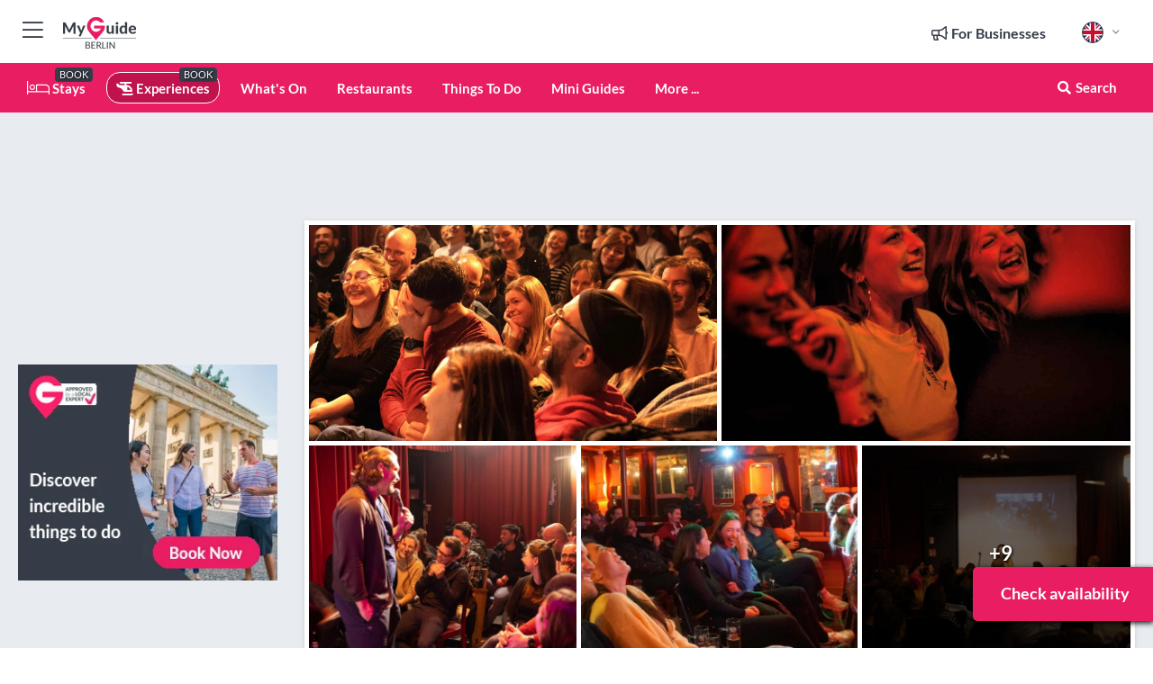

--- FILE ---
content_type: text/html; charset=utf-8
request_url: https://www.myguideberlin.com/experiences/berlin-culture-shock-comedy-show
body_size: 18001
content:



			<!DOCTYPE html>
			<!--[if IE 8]>          <html class="ie ie8"> <![endif]-->
			<!--[if IE 9]>          <html class="ie ie9"> <![endif]-->
			<!--[if gt IE 9]><!-->  <html> <!--<![endif]-->
			<html lang="en" >
				<!--<![endif]-->

				<head>

					
					<!-- Global site tag (gtag.js) - Google Analytics -->
					<script nonce="d12e1b123a60f0553528e847f96b9a85" >

			 			window ['gtag_enable_tcf_support'] = true;  

			 		</script>

					<script nonce="d12e1b123a60f0553528e847f96b9a85" async src="https://www.googletagmanager.com/gtag/js?id=G-1BJ0B91QPT"></script>
					<script nonce="d12e1b123a60f0553528e847f96b9a85">
					  	window.dataLayer = window.dataLayer || [];
						function gtag(){dataLayer.push(arguments);}
			  			gtag('js', new Date());

			  			
					  	// gtag('config', 'G-1BJ0B91QPT');
					  	gtag('config', 'G-1BJ0B91QPT', {
					  	 	// 'campaign_source': 'Berlin',
					  	 	// 'content_group': 'Berlin',	
						  	'user_properties': {
						   	 	'website': 'Berlin'
						  	}
						});

					  		gtag('config', 'G-679G6X5T7E');
					</script>


					
							<meta http-equiv="Content-type" content="text/html; charset=utf-8" />
		<title>Berlin: Culture Shock Comedy Show in Berlin</title>
		<meta name="facebook-domain-verification" content="ktqkjm91i37jwnqn6gifer0jtgd8ob" />
		<meta name="description" content="Berlin: Culture Shock Comedy Show, Berlin - Celebrate culture clashes at this English-language comedy show in Berlin Mitte. Laugh along with some hilarious c...">
		<meta name="keywords" content="Book berlin: culture shock comedy show">
		<meta name="robots" content="noodp, index, follow" />
		<meta name="viewport" content="width=device-width, initial-scale=1">

		<link href='https://fonts.googleapis.com/css?family=Lato:300,400,700,900' rel='stylesheet' type='text/css'>
		
						<link rel="alternate" href="https://www.myguideberlin.com/experiences/berlin-culture-shock-comedy-show" hreflang="en" />
							
							<link rel="alternate" href="https://www.myguideberlin.com/experiences/berlin-culture-shock-comedy-show" hreflang="x-default" />
						<link rel="alternate" href="https://www.myguideberlin.com/es/experiencias/berlin-espectaculo-de-comedia-culture-shock" hreflang="es" />
							
						<link rel="alternate" href="https://www.myguideberlin.com/fr/experiences/berlin-culture-shock-comedy-show" hreflang="fr" />
							
						<link rel="alternate" href="https://www.myguideberlin.com/pt/experiencias/berlim-show-de-comedia-de-choque-cultural" hreflang="pt" />
							
						<link rel="alternate" href="https://www.myguideberlin.com/it/esperienze/berlino-culture-shock-comedy-show" hreflang="it" />
							
						<link rel="alternate" href="https://www.myguideberlin.com/de/experiences/berlin-kulturschock-comedy-show" hreflang="de" />
							
						<link rel="alternate" href="https://www.myguideberlin.com/nl/experiences/berlijn-culture-shock-comedy-show" hreflang="nl" />
							
						<link rel="alternate" href="https://www.myguideberlin.com/no/opplevelser/berlin-culture-shock-comedy-show" hreflang="no" />
							
						<link rel="alternate" href="https://www.myguideberlin.com/da/oplevelser/berlin-culture-shock-comedy-show" hreflang="da" />
							
						<link rel="alternate" href="https://www.myguideberlin.com/sv/upplevelser/berlin-culture-shock-comedy-show" hreflang="sv" />
							
						<link rel="alternate" href="https://www.myguideberlin.com/ja/experiences/%E3%83%99%E3%83%AB%E3%83%AA%E3%83%B3-%E3%82%AB%E3%83%AB%E3%83%81%E3%83%A3%E3%83%BC-%E3%82%B7%E3%83%A7%E3%83%83%E3%82%AF-%E3%82%B3%E3%83%A1%E3%83%87%E3%82%A3%E3%83%BC-%E3%82%B7%E3%83%A7%E3%83%BC" hreflang="ja" />
							
						<link rel="alternate" href="https://www.myguideberlin.com/fi/kokemukset/berliini-culture-shock-comedy-show" hreflang="fi" />
							
						<link rel="alternate" href="https://www.myguideberlin.com/pl/doswiadczenia/berlin-program-komediowy-culture-shock" hreflang="pl" />
							
						<link rel="alternate" href="https://www.myguideberlin.com/ru/experiences/%D0%91%D0%B5%D1%80%D0%BB%D0%B8%D0%BD-%D0%BA%D0%BE%D0%BC%D0%B5%D0%B4%D0%B8%D0%B9%D0%BD%D0%BE%D0%B5-%D1%88%D0%BE%D1%83-%D0%BA%D1%83%D0%BB%D1%8C%D1%82%D1%83%D1%80%D0%BD%D0%BE%D0%B3%D0%BE-%D1%88%D0%BE%D0%BA%D0%B0" hreflang="ru" />
							
		
	
		<meta name="google-site-verification" content="g-Hssh-jr_iFZzkQsW9QswVlqUzeLWIy9Lys_Od8z5c" />
		<meta name="ahrefs-site-verification" content="f60c15e269fc27ccdd109cbef095f33e8531889e234532880849b804da551c44">
		<link rel="dns-prefetch" href="//https://images.myguide-cdn.com">
		<link rel="preload" fetchpriority="high" as="image" href="https://images.myguide-cdn.com/cdn-cgi/image/height=35,format=auto,quality=85/images/myguide/logo-light/berlin.png">
		<link rel="preload" fetchpriority="high" as="image" href="https://images.myguide-cdn.com/cdn-cgi/image/height=35,format=auto,quality=85/images/myguide/logo-dark/berlin.png">
		<link rel="preload" fetchpriority="high" as="image" href="https://images.myguide-cdn.com/cdn-cgi/image/width=1200,format=auto,quality=85/images/myguide/myguide-travel-frame.jpg">

		

		
		
		
		<link rel="canonical" href="https://www.myguideberlin.com/experiences/berlin-culture-shock-comedy-show"  />
		
		

		<link rel="icon" href="https://images.myguide-cdn.com/favicons/favicon.ico" />
		<link rel="manifest" href="/manifest.json">
		<link rel="apple-touch-icon" sizes="57x57" href="https://images.myguide-cdn.com/favicons/apple-icon-57x57.png">
		<link rel="apple-touch-icon" sizes="60x60" href="https://images.myguide-cdn.com/favicons/apple-icon-60x60.png">
		<link rel="apple-touch-icon" sizes="72x72" href="https://images.myguide-cdn.com/favicons/apple-icon-72x72.png">
		<link rel="apple-touch-icon" sizes="76x76" href="https://images.myguide-cdn.com/favicons/apple-icon-76x76.png">
		<link rel="apple-touch-icon" sizes="114x114" href="https://images.myguide-cdn.com/favicons/apple-icon-114x114.png">
		<link rel="apple-touch-icon" sizes="120x120" href="https://images.myguide-cdn.com/favicons/apple-icon-120x120.png">
		<link rel="apple-touch-icon" sizes="144x144" href="https://images.myguide-cdn.com/favicons/apple-icon-144x144.png">
		<link rel="apple-touch-icon" sizes="152x152" href="https://images.myguide-cdn.com/favicons/apple-icon-152x152.png">
		<link rel="apple-touch-icon" sizes="180x180" href="https://images.myguide-cdn.com/favicons/apple-icon-180x180.png">
		<link rel="icon" type="image/png" sizes="192x192"  href="https://images.myguide-cdn.com/favicons/android-icon-192x192.png">
		<link rel="icon" type="image/png" sizes="32x32" href="https://images.myguide-cdn.com/favicons/favicon-32x32.png">
		<link rel="icon" type="image/png" sizes="96x96" href="https://images.myguide-cdn.com/favicons/favicon-96x96.png">
		<link rel="icon" type="image/png" sizes="16x16" href="https://images.myguide-cdn.com/favicons/favicon-16x16.png">
		<meta name="msapplication-TileImage" content="https://images.myguide-cdn.com/favicons/ms-icon-144x144.png">
		<meta name="msapplication-TileColor" content="#ffffff">
		<meta name="theme-color" content="#ffffff">
		<meta name="referrer" content="origin">


		<!-- CSS for IE -->
		<!--[if lte IE 9]>
			<link rel="stylesheet" type="text/css" href="css/ie.css" />
		<![endif]-->

		<!-- HTML5 shim and Respond.js IE8 support of HTML5 elements and media queries -->
		<!--[if lt IE 9]>
		  <script type='text/javascript' src="https://html5shiv.googlecode.com/svn/trunk/html5.js"></script>
		  <script type='text/javascript' src="https://cdnjs.cloudflare.com/ajax/libs/respond.js/1.4.2/respond.js"></script>
		<![endif]-->

		
		<meta name="yandex-verification" content="af9c3905eb736483" />
		
		<meta name="p:domain_verify" content="9f2d0fd09100c83e1e9462f55da3ba0a"/>


		<meta property="og:title" content="Berlin: Culture Shock Comedy Show in Berlin"/>
		<meta property="og:url" content="https://www.myguideberlin.com/experiences/berlin-culture-shock-comedy-show" />
		<meta property="og:type" content="product"/>
		<meta property="og:site_name" content="My Guide Berlin"/>
		<meta property="og:description" content="Berlin: Culture Shock Comedy Show, Berlin - Celebrate culture clashes at this English-language comedy show in Berlin Mitte. Laugh along with some hilarious c..." />
		<meta property="og:brand" content="Berlin: Culture Shock Comedy Show in Berlin">

					<meta property="og:locale" content="en_GB"/>
					<meta property="og:locale:alternate" content="es_ES"/>
					<meta property="og:locale:alternate" content="fr_FR"/>
					<meta property="og:locale:alternate" content="pt_PT"/>
					<meta property="og:locale:alternate" content="it_IT"/>
					<meta property="og:locale:alternate" content="de_DE"/>
					<meta property="og:locale:alternate" content="nl_NL"/>
					<meta property="og:locale:alternate" content="no_NO"/>
					<meta property="og:locale:alternate" content="da_DK"/>
					<meta property="og:locale:alternate" content="sv_SE"/>
					<meta property="og:locale:alternate" content="ja_JP"/>
					<meta property="og:locale:alternate" content="fi_FI"/>
					<meta property="og:locale:alternate" content="pl_PL"/>
					<meta property="og:locale:alternate" content="ru_RU"/>

		
		
		
		<meta property="og:image" content="https://images.myguide-cdn.com/berlin/companies/berlin-culture-shock-comedy-show/large/berlin-culture-shock-comedy-show-6397073.jpg" />

			<meta property="product:plural_title" content="Berlin: Culture Shock Comedy Show in Berlin"/>
				<meta property="og:availability" content="instock">
				<meta property="og:price:standard_amount" content="17">
				<meta property="product:price:amount" content="17">
				<meta property="product:sale_price:amount" content="11.9"/>
				<meta property="product:price:currency" content="EUR">

		
		
		<meta property="product:retailer_part_no" content="C607350"/>
		<meta property="product:category" content="Experiences"/>
		
		<meta property="product:location" content="Berlin"/>
		
		
		
		
		<meta property="product:country" content="Germany"/>
		<meta property="product:type" content="Experiences"/>
		


		
		
		
		
		
		
	
		<meta itemprop="name" content="Berlin: Culture Shock Comedy Show in Berlin">
		<meta itemprop="description" content="Berlin: Culture Shock Comedy Show, Berlin - Celebrate culture clashes at this English-language comedy show in Berlin Mitte. Laugh along with some hilarious c...">
		<meta itemprop="image" content="https://images.myguide-cdn.com/berlin/companies/berlin-culture-shock-comedy-show/large/berlin-culture-shock-comedy-show-6397073.jpg">


		<meta name="twitter:card" content="summary">
		<meta name="twitter:site" content="@MyGuideNetwork">
		<meta name="twitter:creator" content="@MyDBerlin">
		<meta name="twitter:title" content="Berlin: Culture Shock Comedy Show in Berlin">
		<meta name="twitter:description" content="Berlin: Culture Shock Comedy Show, Berlin - Celebrate culture clashes at this English-language comedy show in Berlin Mitte. Laugh along with some hilarious c...">
		<meta name="twitter:image" content="https://images.myguide-cdn.com/berlin/companies/berlin-culture-shock-comedy-show/large/berlin-culture-shock-comedy-show-6397073.jpg">

		<meta name="google-site-verification" content="6h6jNsF2E76IFGQ-53vI62FusaH4Rx7G6HwIvLLkQdI" />
		<meta name="google-adsense-account" content="ca-pub-6651265782782197">	




		<link href="https://cache.myguide-network.com//_cache/c7cbef82892739a3c14f125617b5f814.css" rel="stylesheet" type='text/css'>



			
		

			<script nonce="d12e1b123a60f0553528e847f96b9a85" async src="https://securepubads.g.doubleclick.net/tag/js/gpt.js"></script>
			<script nonce="d12e1b123a60f0553528e847f96b9a85">
				var gptadslots = [];
			  	var googletag = googletag || {};
	  			googletag.cmd = googletag.cmd || [];

				googletag.cmd.push(function() {
				gptadslots.push(googletag.defineSlot('/36886427/berlin_mpu1_300x250', [300, 250], 'mpu1_300x250').addService(googletag.pubads()));
				gptadslots.push(googletag.defineSlot('/36886427/berlin_mpu2_300x250', [300, 250], 'mpu2_300x250').addService(googletag.pubads()));
				gptadslots.push(googletag.defineSlot('/36886427/berlin_mpu3_300x250', [300, 250], 'mpu3_300x250').addService(googletag.pubads()));

				
				gptadslots.push(googletag.defineSlot('/36886427/berlin_top_728x90', [728, 90], 'top_728x90').addService(googletag.pubads()));
				gptadslots.push(googletag.defineSlot('/36886427/berlin_mpu1_300x600', [300, 600], 'mpu1_300x600').addService(googletag.pubads()));
				gptadslots.push(googletag.defineSlot('/36886427/berlin_mpu1_728x90', [728, 90], 'mpu1_728x90').addService(googletag.pubads()));
				gptadslots.push(googletag.defineSlot('/36886427/berlin_top_320x50', [320, 50], 'top_320x50').addService(googletag.pubads()));
				gptadslots.push(googletag.defineSlot('/36886427/berlin_mpu1_320x50', [320, 50], 'mpu1_320x50').addService(googletag.pubads()));

				googletag.pubads().enableSingleRequest();
				googletag.pubads().setTargeting("PageLink","/experiences/berlin-culture-shock-comedy-show");
				googletag.pubads().setTargeting("PageType","Company");
				googletag.pubads().setTargeting("PageID","607350");
				googletag.pubads().setTargeting("Lang","en");
				googletag.pubads().setTargeting("Page","Free");
				
				
				googletag.enableServices();
				});


				// googletag.cmd.push(function() { googletag.display('mpu1_300x250'); });
				// googletag.cmd.push(function() { googletag.display('top_728x90'); });
				// googletag.cmd.push(function() { googletag.display('top_320x50'); });
			</script>

		
		
		<!-- GetYourGuide Analytics -->

		<script>
		window.addEventListener('load', function() {
			var gygScript = document.createElement('script');
			gygScript.src = "https://widget.getyourguide.com/dist/pa.umd.production.min.js";
			gygScript.async = true;
			gygScript.defer = true;

			gygScript.dataset.gygPartnerId = "GIYFBFF";
			gygScript.dataset.gygGlobalAutoInsert = "true";
			gygScript.dataset.gygGlobalAutoInsertLimit = "8";
			gygScript.dataset.gygGlobalCmp = "auto-insertion";
			gygScript.dataset.gygGlobalAllowedHostCssSelector = ".gygauto";
			gygScript.dataset.gygGlobalExcludedHostUrls = "";
			gygScript.dataset.gygGlobalAllowedHostPathPrefixes = "";
			gygScript.dataset.gygGlobalExcludedKeywords = "";

			document.body.appendChild(gygScript);
		});
		</script>



			<script src="https://www.google.com/recaptcha/enterprise.js?render=6LduFhgrAAAAACFpapDObcxwzn2yMpn2lP5jxegn" async defer></script>

				</head>

				<body class="no-trans front-page company" 
					ng-app="siteApp" 
					id="MainAppCtrl" 
					ng-controller="AppController" 
					ng-init="$root.activeLanguage = 'en'; init({
						location: 'berlin',
						ga4key: 'G-679G6X5T7E',
						slug: '/experiences/berlin-culture-shock-comedy-show',
						title: 'Berlin: Culture Shock Comedy Show in Berlin',
						popup: '',
						actionToken: '6a6a52e5ff5f3d7793d778db70e3e6da338023d3da85f8c2fd6f427f19a61849',
						lastAction: '',
                        userId: '',
						    googleSignIn: {
                                clientId :'620088340861-8ek878891c5o7ec7gredhui5eqqdph00.apps.googleusercontent.com'
                            },
                        
						view: 'experiences'
					});"


					>
				

					<div id="page-wrapper">


							





			<header id="header" class="navbar-static-top sticky-header ">
				<div class="topnav">
					<div class="container text-center">
						<ul class="quick-menu pull-left">
							<li >

								<a  id="menu-01" href="#mobile-menu-01" title="Toggle Menu" data-toggle="collapse" class="btn-block1 mobile-menu-toggle">
									<i class="fal fa-bars fa-fw"></i>
									<i class="fal fa-times fa-fw"></i>
								</a>

								
							</li>

						
							<li>
								<span class="logo navbar-brand">
									<a href="/" title="My Guide Berlin">
										<div ng-controller="SeasonCtrl" ng-class="seasonClass">
											<img loading="lazy" class="logo-dark" src="https://images.myguide-cdn.com/cdn-cgi/image/height=35,format=auto,quality=85/images/myguide/logo-dark/berlin.png" alt="My Guide Berlin" />
										</div>
									</a>
								</span>
							</li>
						</ul>

						<ul class="social-icons clearfix pull-right">
							
							

							<li   ng-show="$root.cart.count" ng-controller="OrderController" ng-cloak data-toggle="tooltip" data-placement="bottom" title="Shopping Cart">
								<a ng-click="openModal('/order/modal?init=summary&orderID='+ $root.cart.orderId, null, false, 'dialog-centered');" class="btn-block relative cartIcon" > 
									<span class="fa fa-shopping-cart" title='#{[{$root.cart.orders.id}]}'></span>
									<label class="hide">Orders</label>
									<div ng-show="$root.cart.count" class="ng-cloak 1pulsing-notification" ng-class="{'pulsing-notification' : $root.cart.count }">
										<small ng-bind="$root.cart.count"></small>
									</div>
								</a>
							</li>



							

								
							
								
								<li class="forBusiness">
									<a href="/for-businesses" 
										class="btn-block">
										<span class="far fa-fw fa-bullhorn"></span>
										<span><strong>For Businesses</strong></span>
									</a>
								</li>
							
								<li id="languagePicker" class="dropdown">
									<a class="dropdown-toggle" id="dropdownMenu3" data-toggle="dropdown">
												<span class="flag-icon flag-icon-squared flag-icon-gb mr5"></span>
										<i class="far fa-angle-down hidden-xs"></i>
									</a>
									<ul class="dropdown-menu dropdown-menu-left" aria-labelledby="dropdownMenu2">
												<li>
															<a href="/es/experiencias/berlin-espectaculo-de-comedia-culture-shock">
																<span class="flag-icon flag-icon-squared flag-icon-es mr5"></span>
																<small>Spanish</small>
															</a>
												</li>
												<li>
															<a href="/fr/experiences/berlin-culture-shock-comedy-show">
																<span class="flag-icon flag-icon-squared flag-icon-fr mr5"></span>
																<small>French</small>
															</a>
												</li>
												<li>
															<a href="/pt/experiencias/berlim-show-de-comedia-de-choque-cultural">
																<span class="flag-icon flag-icon-squared flag-icon-pt mr5"></span>
																<small>Portuguese</small>
															</a>
												</li>
												<li>
															<a href="/it/esperienze/berlino-culture-shock-comedy-show">
																<span class="flag-icon flag-icon-squared flag-icon-it mr5"></span>
																<small>Italian</small>
															</a>
												</li>
												<li>
															<a href="/de/experiences/berlin-kulturschock-comedy-show">
																<span class="flag-icon flag-icon-squared flag-icon-de mr5"></span>
																<small>German</small>
															</a>
												</li>
												<li>
															<a href="/nl/experiences/berlijn-culture-shock-comedy-show">
																<span class="flag-icon flag-icon-squared flag-icon-nl mr5"></span>
																<small>Dutch</small>
															</a>
												</li>
												<li>
															<a href="/no/opplevelser/berlin-culture-shock-comedy-show">
																<span class="flag-icon flag-icon-squared flag-icon-no mr5"></span>
																<small>Norwegian</small>
															</a>
												</li>
												<li>
															<a href="/da/oplevelser/berlin-culture-shock-comedy-show">
																<span class="flag-icon flag-icon-squared flag-icon-dk mr5"></span>
																<small>Danish</small>
															</a>
												</li>
												<li>
															<a href="/sv/upplevelser/berlin-culture-shock-comedy-show">
																<span class="flag-icon flag-icon-squared flag-icon-sv mr5"></span>
																<small>Swedish</small>
															</a>
												</li>
												<li>
															<a href="/ja/experiences/%E3%83%99%E3%83%AB%E3%83%AA%E3%83%B3-%E3%82%AB%E3%83%AB%E3%83%81%E3%83%A3%E3%83%BC-%E3%82%B7%E3%83%A7%E3%83%83%E3%82%AF-%E3%82%B3%E3%83%A1%E3%83%87%E3%82%A3%E3%83%BC-%E3%82%B7%E3%83%A7%E3%83%BC">
																<span class="flag-icon flag-icon-squared flag-icon-jp mr5"></span>
																<small>Japanese</small>
															</a>
												</li>
												<li>
															<a href="/fi/kokemukset/berliini-culture-shock-comedy-show">
																<span class="flag-icon flag-icon-squared flag-icon-fi mr5"></span>
																<small>Finnish</small>
															</a>
												</li>
												<li>
															<a href="/pl/doswiadczenia/berlin-program-komediowy-culture-shock">
																<span class="flag-icon flag-icon-squared flag-icon-pl mr5"></span>
																<small>Polish</small>
															</a>
												</li>
												<li>
															<a href="/ru/experiences/%D0%91%D0%B5%D1%80%D0%BB%D0%B8%D0%BD-%D0%BA%D0%BE%D0%BC%D0%B5%D0%B4%D0%B8%D0%B9%D0%BD%D0%BE%D0%B5-%D1%88%D0%BE%D1%83-%D0%BA%D1%83%D0%BB%D1%8C%D1%82%D1%83%D1%80%D0%BD%D0%BE%D0%B3%D0%BE-%D1%88%D0%BE%D0%BA%D0%B0">
																<span class="flag-icon flag-icon-squared flag-icon-ru mr5"></span>
																<small>Russian</small>
															</a>
												</li>
									</ul>
								</li>


							
						</ul>
					</div>
				</div>


				<div class="main-header ">
					
					<div class="container">

						<nav class="scrollmenu" role="navigation">
							<ul class="menu">



									

										<li id="homepage" >
											<a href="/">
												<i class="fal fa-bed fa-lg"></i> Stays
											</a>
											<small class="label dark">BOOK</small>
											
										</li>



									

														<li id="experiences" class="active">
															<a href="/experiences"><i class="fas fa-helicopter"></i> Experiences</a>
															<small class="label dark">BOOK</small>
														</li>




										<li id="whatson" >
											<a href="/events">What's On</a>
										</li>


														<li id="restaurants" >
															<a href="/restaurants">Restaurants</a>
														</li>
														<li id="things-to-do" >
															<a href="/things-to-do">Things To Do</a>
														</li>

									
									
									

										<li id="lists" >
											<a href="/lists">
												Mini Guides
											</a>
										</li>




									<li>
											<a ng-href="" ng-click="openModal('/modal/menu', null, false, 'dialog-centered modal-lg');" class="btn-block">
												More ...
											</a>
									</li>

											<li class="pull-right" data-toggle="tooltip" data-placement="bottom" title="Search Website">
												<a class="btn-block noarrows" data-fancybox data-options='{"smallBtn":false, "buttons":false}' data-src="#filters" href="javascript:;" ng-click="$root.searchQuery=''; $root.searchTotal=1">
													<span class="fa fa-fw fa fa-search"></span> Search
												</a>
											</li>
							</ul>
						</nav>
					</div>

					
				</div>



				<nav id="mobile-menu-01" class="mobile-menu collapse width" aria-expanded="false" ng-cloak>
	                
					
					<a id="menu-01" href="#mobile-menu-01" title="Toggle Menu" data-toggle="collapse" class="mobile-menu-toggle">
							<i class="fal fa-times fa-fw"></i>
						</a>

	                <ul id="mobile-primary-menu" class="menu">

	                	<li ng-if="!$root.user.id" ng-cloak class="loginButton">
							

							<button ng-if="!$root.user.id" ng-click="openModal('/modal/users/auth', null, false, 'dialog-centered');" type="button" class="ng-scope">
                                Login / Sign Up         
                            </button>
						</li>
					
						
						<li ng-if="$root.user.id" ng-cloak class="loginButton menu-item-has-children">
							<a role="button" data-toggle="collapse" href="#profileMenuCollapse" aria-expanded="false" aria-controls="profileMenuCollapse">
								<img ng-if="$root.user.social.facebook.id"
									ng-src="{[{'https://graph.facebook.com/'+ $root.user.social.facebook.id + '/picture?type=large'}]}" 
									alt="{[{$root.user.fullName}]}">
								<img ng-if="!$root.user.social.facebook.id"
									ng-src="https://images.myguide-cdn.com/cdn-cgi/image/height=45,format=auto,quality=85/images/author-placeholder.jpg" 
									alt="{[{$root.user.fullName}]}">
								Hello {[{$root.user.name}]} <i class="fal fa-angle-down"></i>
							</a>
							<div class="submenu collapse" id="profileMenuCollapse">
								<ul>
									<li>
										<a ng-href="/profile">
											Profile
										</a>
									</li>
									<li>
										<a ng-href="/order-history">
											Your Orders
										</a>
									</li>
									<li>
										<a ng-href="/lists">
											My Guides
										</a>
									</li>
									<li>
										<a ng-click="userLogout({
											rid: 'READER_ID',
											url: 'https://www.myguideberlin.com/experiences/berlin-culture-shock-comedy-show',
											return: 'https://www.myguideberlin.com/experiences/berlin-culture-shock-comedy-show'
										}, true)" ng-href="">
										Logout
										</a>
									</li>
								</ul>
								<div class="space-sep10"></div>
							</div>
						</li>
						<div class="separator"></div>
					


							<li>
								<a href="/for-businesses">
									<i class="fal fa-bullhorn"></i> Add a Business
								</a>
							</li>

							<li>
								<a href="/addcompany">
									<i class="fal fa-check"></i> Claim your Business
								</a>
							</li>

							<li>
								<a href="/promote-events">
									<i class="fal fa-calendar-alt"></i> Promote Events
								</a>
							</li>

							<div class="space-sep10"></div>
							<div class="separator"></div>

						
						

							<li class="menu-item-has-children">
								<a role="button" data-toggle="collapse" href="#eventsMenuCollapse" aria-expanded="false" aria-controls="eventsMenuCollapse">
									<i class="fas fa-calendar-alt"></i> What's On Berlin<i class="fal fa-angle-down"></i>
								</a>
								<div class="submenu collapse" id="eventsMenuCollapse">
									<ul>
										<li><a href="/events">All Events in Berlin</a></li>

											<li><a href="/events/tomorrow">Tomorrow</a></li>
											<li><a href="/events/today">Today</a></li>
											<li><a href="/events/next-week">Next Week</a></li>
											<li><a href="/events/this-weekend">This Weekend</a></li>

											<li><a href="/events/january-2026">January 2026</a></li>
											<li><a href="/events/february-2026">February 2026</a></li>
											<li><a href="/events/march-2026">March 2026</a></li>
											<li><a href="/events/april-2026">April 2026</a></li>
											<li><a href="/events/may-2026">May 2026</a></li>
											<li><a href="/events/june-2026">June 2026</a></li>
											<li><a href="/events/july-2026">July 2026</a></li>
											<li><a href="/events/august-2026">August 2026</a></li>
									</ul>
								</div>
							</li>
							<div class="space-sep10"></div>
							<div class="separator"></div>



							<li id="homepage" >
								<a href="/">
									<i class="fal fa-bed fa-lg"></i> Stays
									<small class="label pink">BOOK</small>
								</a>
							</li>





												<li>
													<a href="/experiences"> 
														<i class="fas fa-helicopter"></i> Experiences
														<small class="label pink">BOOK</small>
													
													</a>
												</li>

						
						<div class="space-sep10"></div>
						<div class="separator"></div>							

												<li>
													<a href="/restaurants"> Restaurants
													</a>
												</li>
												<li>
													<a href="/things-to-do"> Things To Do
													</a>
												</li>

						
										<li><a href="/language-schools">Language Schools</a></li>
										<li><a href="/nightlife">Nightlife</a></li>
										<li><a href="/accommodation">Accommodation</a></li>
										<li><a href="/tours">Tours</a></li>
										<li><a href="/shopping">Shopping</a></li>

						<div class="space-sep10"></div>
						<div class="separator"></div>


							<li>
								<a href="/lists">
									<i class="far fa-plus"></i> Mini Guides
								</a>
							</li>
							<div class="space-sep10"></div>
							<div class="separator"></div>


						
						

						
							<li class="">
								<a href="/travel-articles">Travel Articles</a>
							</li>
							<li class="">
								<a href="/regionalinfo">Regional Info</a>
							</li>
							<li class="">
								<a href="/usefulinfo">Useful Info</a>
							</li>
					</ul>
	            </nav>

				<nav id="mobile-menu-02" class="mobile-menu collapse " aria-expanded="false">
					<a id="menu-02" href="#mobile-menu-02" title="Search" data-toggle="collapse" class="mobile-menu-toggle filter">
						
					</a>
					

					<ul class="iconList clearfix">
	    					<li>

	    						<a ng-href ng-click="openModal('/modal/users/auth', null, false, 'dialog-centered');" class="btn-block relative cartIcon"><i class="fa fa-user"></i> <span>View Profile</span></a></li>
							<li>
								<a ng-href ng-click="openModal('/modal/users/auth', null, false, 'dialog-centered');" class="btn-block relative cartIcon"><i class="fa fa-shopping-cart"></i> <span>Your Orders</span></a>
							</li>
	    					<li>
								<a ng-href ng-click="openModal('/modal/users/auth', null, false, 'dialog-centered');" class="btn-block relative cartIcon"> 
									<i class="fa fa-list"></i> <span>My Guides</span>
								</a>
							</li>
		    				<li>
		    					<a ng-href ng-click="openModal('/modal/users/auth', null, false, 'dialog-centered');"><i class="fa fa-sign-in"></i><span>Login</span></a>
		    				</li>
		    		</ul>
						<div class="logIn">
							<p>Log in for great & exciting features!</p> <img width="53" height="29" src="https://images.myguide-cdn.com/images/myguide/icons/arrow.png" alt="Arrow">
						</div>
	            </nav>

			</header>
	





							

								 <script type="application/ld+json">{
    "@context": "http:\/\/schema.org",
    "@type": "Organization",
    "name": "My Guide Berlin",
    "url": "https:\/\/www.myguideberlin.com",
    "logo": {
        "@context": "http:\/\/schema.org",
        "@type": "ImageObject",
        "url": "https:\/\/images.myguide-cdn.com\/images\/myguide\/logo-dark\/berlin.png"
    }
}</script>
 <script type="application/ld+json">{
    "@context": "http:\/\/schema.org",
    "@type": "WebSite",
    "name": "My Guide Berlin",
    "url": "https:\/\/www.myguideberlin.com"
}</script>
 <script type="application/ld+json">{
    "@context": "http:\/\/schema.org",
    "@type": "BreadcrumbList",
    "itemListElement": [
        {
            "@type": "ListItem",
            "position": 1,
            "item": {
                "@id": "\/",
                "name": "Berlin"
            }
        },
        {
            "@type": "ListItem",
            "position": 2,
            "item": {
                "@id": "\/experiences",
                "name": "Experiences"
            }
        },
        {
            "@type": "ListItem",
            "position": 3,
            "item": {
                "@id": "\/experiences\/berlin-culture-shock-comedy-show",
                "name": "Berlin: Culture Shock Comedy Show"
            }
        }
    ]
}</script>
 <script type="application/ld+json">{
    "@context": "http:\/\/schema.org",
    "@graph": [
        {
            "@context": "http:\/\/schema.org",
            "@type": "SiteNavigationElement",
            "@id": "https:\/\/www.myguideberlin.com#menu",
            "name": "Stays",
            "url": "https:\/\/www.myguideberlin.com\/"
        },
        {
            "@context": "http:\/\/schema.org",
            "@type": "SiteNavigationElement",
            "@id": "https:\/\/www.myguideberlin.com#menu",
            "name": "Experiences",
            "url": "https:\/\/www.myguideberlin.com\/experiences"
        },
        {
            "@context": "http:\/\/schema.org",
            "@type": "SiteNavigationElement",
            "@id": "https:\/\/www.myguideberlin.com#menu",
            "name": "Restaurants",
            "url": "https:\/\/www.myguideberlin.com\/restaurants"
        },
        {
            "@context": "http:\/\/schema.org",
            "@type": "SiteNavigationElement",
            "@id": "https:\/\/www.myguideberlin.com#menu",
            "name": "Things To Do",
            "url": "https:\/\/www.myguideberlin.com\/things-to-do"
        },
        {
            "@context": "http:\/\/schema.org",
            "@type": "SiteNavigationElement",
            "@id": "https:\/\/www.myguideberlin.com#menu",
            "name": "Events in Berlin",
            "url": "https:\/\/www.myguideberlin.com\/events"
        },
        {
            "@context": "http:\/\/schema.org",
            "@type": "SiteNavigationElement",
            "@id": "https:\/\/www.myguideberlin.com#menu",
            "name": "Language Schools",
            "url": "https:\/\/www.myguideberlin.com\/language-schools"
        },
        {
            "@context": "http:\/\/schema.org",
            "@type": "SiteNavigationElement",
            "@id": "https:\/\/www.myguideberlin.com#menu",
            "name": "Nightlife",
            "url": "https:\/\/www.myguideberlin.com\/nightlife"
        },
        {
            "@context": "http:\/\/schema.org",
            "@type": "SiteNavigationElement",
            "@id": "https:\/\/www.myguideberlin.com#menu",
            "name": "Accommodation",
            "url": "https:\/\/www.myguideberlin.com\/accommodation"
        },
        {
            "@context": "http:\/\/schema.org",
            "@type": "SiteNavigationElement",
            "@id": "https:\/\/www.myguideberlin.com#menu",
            "name": "Tours",
            "url": "https:\/\/www.myguideberlin.com\/tours"
        },
        {
            "@context": "http:\/\/schema.org",
            "@type": "SiteNavigationElement",
            "@id": "https:\/\/www.myguideberlin.com#menu",
            "name": "Shopping",
            "url": "https:\/\/www.myguideberlin.com\/shopping"
        },
        {
            "@context": "http:\/\/schema.org",
            "@type": "SiteNavigationElement",
            "@id": "https:\/\/www.myguideberlin.com#menu",
            "name": "Mini Guides",
            "url": "https:\/\/www.myguideberlin.com\/lists"
        },
        {
            "@context": "http:\/\/schema.org",
            "@type": "SiteNavigationElement",
            "@id": "https:\/\/www.myguideberlin.com#menu",
            "name": "Travel Articles",
            "url": "https:\/\/www.myguideberlin.com\/travel-articles"
        },
        {
            "@context": "http:\/\/schema.org",
            "@type": "SiteNavigationElement",
            "@id": "https:\/\/www.myguideberlin.com#menu",
            "name": "Regional Info",
            "url": "https:\/\/www.myguideberlin.com\/regionalinfo"
        },
        {
            "@context": "http:\/\/schema.org",
            "@type": "SiteNavigationElement",
            "@id": "https:\/\/www.myguideberlin.com#menu",
            "name": "Useful Info",
            "url": "https:\/\/www.myguideberlin.com\/usefulinfo"
        },
        {
            "@context": "http:\/\/schema.org",
            "@type": "SiteNavigationElement",
            "@id": "https:\/\/www.myguideberlin.com#menu",
            "name": "Travel Articles",
            "url": "https:\/\/www.myguideberlin.com\/travel-articles"
        }
    ]
}</script>
 <script type="application/ld+json">{
    "@context": "http:\/\/schema.org",
    "description": "Berlin: Culture Shock Comedy Show, Berlin - Celebrate culture clashes at this English-language comedy show in Berlin Mitte. Laugh along with some hilarious c...",
    "address": {
        "@type": "PostalAddress",
        "addressCountry": "Germany"
    },
    "image": [
        "https:\/\/images.myguide-cdn.com\/berlin\/companies\/berlin-culture-shock-comedy-show\/large\/berlin-culture-shock-comedy-show-6397073.jpg",
        "https:\/\/images.myguide-cdn.com\/berlin\/companies\/berlin-culture-shock-comedy-show\/large\/berlin-culture-shock-comedy-show-6397074.jpg",
        "https:\/\/images.myguide-cdn.com\/berlin\/companies\/berlin-culture-shock-comedy-show\/large\/berlin-culture-shock-comedy-show-6397075.jpg",
        "https:\/\/images.myguide-cdn.com\/berlin\/companies\/berlin-culture-shock-comedy-show\/large\/berlin-culture-shock-comedy-show-6397076.jpg",
        "https:\/\/images.myguide-cdn.com\/berlin\/companies\/berlin-culture-shock-comedy-show\/large\/berlin-culture-shock-comedy-show-6397077.jpg",
        "https:\/\/images.myguide-cdn.com\/berlin\/companies\/berlin-culture-shock-comedy-show\/large\/berlin-culture-shock-comedy-show-6397078.jpg"
    ],
    "@type": "LocalBusiness",
    "name": "Berlin: Culture Shock Comedy Show",
    "url": "https:\/\/www.myguideberlin.com\/experiences\/berlin-culture-shock-comedy-show"
}</script>
 <script type="application/ld+json">{
    "@context": "http:\/\/schema.org",
    "@type": "Product",
    "name": "Berlin: Culture Shock Comedy Show",
    "description": "Celebrate culture clashes at this English-language comedy show in Berlin Mitte. Laugh along with some hilarious comedians and expat performers who live in the city.",
    "brand": {
        "@type": "Brand",
        "name": "My Guide Berlin"
    },
    "image": [
        "https:\/\/images.myguide-cdn.com\/berlin\/companies\/berlin-culture-shock-comedy-show\/large\/berlin-culture-shock-comedy-show-6397073.jpg",
        "https:\/\/images.myguide-cdn.com\/berlin\/companies\/berlin-culture-shock-comedy-show\/large\/berlin-culture-shock-comedy-show-6397074.jpg",
        "https:\/\/images.myguide-cdn.com\/berlin\/companies\/berlin-culture-shock-comedy-show\/large\/berlin-culture-shock-comedy-show-6397075.jpg",
        "https:\/\/images.myguide-cdn.com\/berlin\/companies\/berlin-culture-shock-comedy-show\/large\/berlin-culture-shock-comedy-show-6397076.jpg",
        "https:\/\/images.myguide-cdn.com\/berlin\/companies\/berlin-culture-shock-comedy-show\/large\/berlin-culture-shock-comedy-show-6397077.jpg",
        "https:\/\/images.myguide-cdn.com\/berlin\/companies\/berlin-culture-shock-comedy-show\/large\/berlin-culture-shock-comedy-show-6397078.jpg"
    ],
    "aggregateRating": {
        "@context": "http:\/\/schema.org",
        "@type": "AggregateRating",
        "ratingValue": 4.879518,
        "reviewCount": 83,
        "bestRating": 5
    },
    "offers": {
        "@type": "AggregateOffer",
        "price": 11.9,
        "lowPrice": 11.9,
        "priceCurrency": "EUR",
        "availability": "https:\/\/schema.org\/InStock",
        "url": "https:\/\/www.myguideberlin.com\/experiences\/berlin-culture-shock-comedy-show"
    }
}</script>



								








								<section id="content">
									<div class="container">
										<div class="row">

											<div class="sidebar hidden-sm hidden-xs col-md-3">
																<div class="clearfix"></div>
			<div class="advert">




							


									<div id="mpu1_300x250" class="mpu-square">
										<script nonce="d12e1b123a60f0553528e847f96b9a85" type='text/javascript'>
											googletag.cmd.push(function() { googletag.display('mpu1_300x250'); });
										</script>
									</div>
							
					
			</div>
			<div class="clearfix"></div>




														<div class="advert skyscraper">

			

					<a href="https://www.getyourguide.com/s/?partner_id=GIYFBFF&amp;q=Berlin%2C+Germany&amp;cmp=&amp;currency=EUR" target="_blank" class="trackClick" data-affiliate="GetYourGuide" data-track="affiliatelink" data-view="company" data-type="advert" data-ref="advert2_300x250">
						<img loading="lazy" src="https://images.myguide-cdn.com/cdn-cgi/image/width=350,format=auto,quality=85/advertising/gyg_en.png" height="auto" width="350" alt="Ad Placeholder">
					</a>


			
	</div>

															<div class="clearfix"></div>
		<div class="advert">

			



						
							
						<div 
								class="trackClick" 
								data-affiliate="GetYourGuide" 
								data-track="affiliatelink"  
								data-view="company"
								data-type="company" 
								data-typeid="607350" 
								data-ref="widget_auto"
								data-gyg-widget="auto" 
								data-gyg-number-of-items="5"
								data-gyg-locale-code="en-GB" 
								data-gyg-currency="EUR" 
								data-gyg-cmp=""
								data-gyg-partner-id="GIYFBFF"></div>



					
					
		</div>

											</div>
											
											<div id="main" class="col-sm-12 col-md-9">
																<div class="advert leaderboard">






							

									
									<div id="top_728x90">
										<script nonce="d12e1b123a60f0553528e847f96b9a85" type='text/javascript'>
											googletag.cmd.push(function() { googletag.display('top_728x90'); });
										</script>
									</div>
									

									
								<div class="callToAction">
									<div>Want to Run Your Own<br><strong>My Guide Website</strong>?</div>
									<a class="pink" href="https://www.myguide-network.com/franchise" target="_blank"><i class="fa fa-info-circle"></i> Find Out More</a>
								</div>
							
			</div>

														<div class="companyslider new">
		<div id="mediaCarouselPhoto" class="col-xs-12 col-sm-12 col-md-12 nopadding">
			<div id="companyImageSlider">
					<div class="row">
						<div class="col-xs-6">
								<a data-fancybox-trigger="gallery" data-caption="Berlin: Culture Shock Comedy Show" class="blockLink relative" href="javascript:;" data-fancybox-index="0" title="Berlin: Culture Shock Comedy Show">
									<img src="https://images.myguide-cdn.com/berlin/companies/berlin-culture-shock-comedy-show/large/berlin-culture-shock-comedy-show-6397073.jpg" height="100" alt="Berlin: Culture Shock Comedy Show">
								</a>
						</div>
						<div class="col-xs-6">
								<a data-fancybox-trigger="gallery" class="blockLink relative" href="javascript:;" data-fancybox-index="1" title="Berlin: Culture Shock Comedy Show">
									<img src="https://images.myguide-cdn.com/berlin/companies/berlin-culture-shock-comedy-show/large/berlin-culture-shock-comedy-show-6397074.jpg" height="100" alt="Berlin: Culture Shock Comedy Show">
								</a>
						</div>
					</div>

					<div class="row">
						<div class="col-xs-4">
								<a data-fancybox-trigger="gallery" class="blockLink relative" href="javascript:;" data-fancybox-index="2" title="Berlin: Culture Shock Comedy Show">
									<img src="https://images.myguide-cdn.com/berlin/companies/berlin-culture-shock-comedy-show/large/berlin-culture-shock-comedy-show-6397075.jpg" height="100" alt="Berlin: Culture Shock Comedy Show">
								</a>
						</div>

						<div class="col-xs-4">
								<a data-fancybox-trigger="gallery" class="blockLink relative" href="javascript:;" data-fancybox-index="3" title="Berlin: Culture Shock Comedy Show">
									<img src="https://images.myguide-cdn.com/berlin/companies/berlin-culture-shock-comedy-show/large/berlin-culture-shock-comedy-show-6397076.jpg" height="100" alt="Berlin: Culture Shock Comedy Show">
								</a>
						</div>
					
						<div class="col-xs-4">
								<a data-fancybox-trigger="gallery" class="blockLink relative" href="javascript:;" data-fancybox-index="4" title="Berlin: Culture Shock Comedy Show">
									<img src="https://images.myguide-cdn.com/berlin/companies/berlin-culture-shock-comedy-show/large/berlin-culture-shock-comedy-show-6397077.jpg" height="100" alt="Berlin: Culture Shock Comedy Show">
									<div class="gradientFull">
										<strong class="center white-color ts">+9</strong>
									</div>
								</a>
						</div>
					</div>
			</div>
		</div>
		<div class="clearfix"></div>
	</div>

	
	<div class="post companyPage">
		<div id="companyTabs" class="tab-container trans-style">
			<div class="tab-page">
				<div class="tab-content col-md-12">
					<div class="tab-pane tab-page row active fade in" id="overview">
						<div class="row">
				
							<div id="companyText" class="col-sm-12 col-md-8">
								
								<div class="headingHolder">
									<div class="space-sep10"></div>
									<div class="space-sep10 hidden-xs"></div>
									<h1>Berlin: Culture Shock Comedy Show</h1>
									
											<div class="clearfix"></div>
											<div class="space-sep5"></div>
											<span data-toggle="tooltip" data-placement="bottom" title="Rating: 4.879518 out of 5" class="rating  fiveStars"></span>
											<span class="strong">83 Reviews</span>
								</div>


									
									<small class="description comma">Comedy tours</small>
									<small class="description comma">Culture & history</small>
									<small class="description comma">For adults</small>
									<small class="description comma">Shows & Musicals</small>
									<small class="description comma">Nightlife & bars</small>
								<div class="clearfix"></div>
								<div class="space-sep10"></div>

										<div class="space-sep10"></div>
										<blockquote class="style2"><h2>Celebrate culture clashes at this English-language comedy show in Berlin Mitte. Laugh along with some hilarious comedians and expat performers who live in the city.</h2></blockquote>
										<div class="space-sep20"></div>



								
								<div class='space-sep15'></div><h4>Highlights</h4><ul><li>Soak up the vibrant atmosphere of the crowd as you laugh along to the stand-up</li><li>Celebrate a diverse set of cultures through humour</li><li>Get a free shot on entry and take in the unique setting of East Berlin</li><li>Meet likeminded new people in a relaxed and friendly environment</li><li>Enjoy an evening of English-language comedy from Berlin's funniest performers</li></ul><div class='space-sep20'></div><h4>Description</h4>Celebrate different diverse cultures and regions of the world through some fantastic comedy every month in Berlin Mitte. Soak in the friendly atmosphere as you enjoy performances from four to five hilarious comedians from those cultures. Enjoy a free shot upon entry and get to know new, cool people.
This is a great way to get to know Berlin as well as some funnny Culture Clash moments in a totally different way - through the eyes of Expats from those cultures living in it! You'll be greeted by the hosts and a free shot. Settle in for an evening of laughs with diverse comics from all over the world.<div class='space-sep20'></div><h4>Includes</h4><i class='fa fa-check green'></i> Ticket to the English Comedy Show
Insights into different cultures and regions
Free shot upon entry
Access to the bar</br><div class='space-sep20'></div><h4>Easy cancellation</h4>Cancel up to 24 hours in advance for a full refund
								<div class="space-sep15"></div>			





									




								<div class="clearfix"></div>
							</div>
							<div id="companySidebar" class="col-sm-12 col-md-4">
								<div class="space-sep15"></div>

								<div class="absolute1">
										<a class="iconButton" title="Add to My Guide" ng-click="openModal('/modal/users/auth', null, false, 'dialog-centered');"><i class="far fa-plus"></i></a>
									
		<a id="socialsharebutton" tabindex="0" data-trigger="focus" class="iconButton" data-placement="bottom" data-html="true" data-toggle="popover" title="Share with Friends" data-content="
			<a href='#' class='ssk sskIcon ssk-facebook' data-toggle='tooltip' data-placement='bottom' title='Share on Facebook'></a>
			<a href='#' class='ssk sskIcon ssk-twitter' data-toggle='tooltip' data-placement='bottom' title='Share on Twitter'></a>
		    <a href='#' class='ssk sskIcon ssk-email' data-toggle='tooltip' data-placement='bottom' title='Share via Email'></a>
		    <a href='#' class='ssk sskIcon ssk-pinterest' data-toggle='tooltip' data-placement='bottom' title='Share on Pinterest'></a>
		    <a href='#' class='ssk sskIcon ssk-linkedin' data-toggle='tooltip' data-placement='bottom' title='Share on LinkedIn'></a>">
				<i class="fa fa-fw fa-share-alt"></i>
		</a>

								</div>

								<div class="clearfix"></div>

								<div class="space-sep15"></div>


													<div class="" id="tickets">
														<ul>
															<li>

																  <small class="label big orange">Save up to 30%</small>


																<h4>Reserve Your Experience</h4>
					                                           	<p></p>
					                                           	
																	
																		

																			<div class="price-label"><s>From €17.00</s></div>

																		<div class="price pink">
																			€11.90
																		</div>

					                                           	<div class="space-sep10"></div>
																<a class="full-width btn button big bookButton trackClick" href="https://www.getyourguide.com/berlin-l17/culture-shock-comedy-t449171/?partner_id=GIYFBFF&amp;psrc=partner_api&amp;currency=EUR&amp;cmp=&amp;utm_source=myguideberlin&amp;utm_medium=referral" data-affiliate="1" data-track="affiliatelink" data-view="company" data-type="company" data-typeid="607350" data-ref="top_button" target="_blank" rel="nofollow">
																	Check availability
																</a>
																

																	<div class="space-sep15"></div>
																	<small><i class="far fa-clock"></i> <a class="trackClick" href="https://www.getyourguide.com/berlin-l17/culture-shock-comedy-t449171/?partner_id=GIYFBFF&amp;psrc=partner_api&amp;currency=EUR&amp;cmp=&amp;utm_source=myguideberlin&amp;utm_medium=referral" data-affiliate="1" data-track="affiliatelink" data-view="company" data-type="company" data-typeid="607350" data-ref="top_small" target="_blank" rel="nofollow">Reserve now & pay later</a> to book your spot and pay nothing today</small>
																<div class="clearfix"></div>
															</li>
														</ul>
													</div>

												
		                                           	
											



											<div class="trackClick"
											data-affiliate="GetYourGuide" 
											data-track="affiliatelink" 
											data-view="company"
											data-type="company" 
											data-typeid="607350"
											data-ref="widget_availability"
											data-gyg-href="https://widget.getyourguide.com/default/availability.frame" 
											data-gyg-tour-id="449171" 
											data-gyg-locale-code="en-GB" 
											data-gyg-currency="EUR" 
											data-gyg-widget="availability" 
											data-gyg-cmp=""
											data-gyg-theme="dark" 
											data-gyg-variant="vertical" 
											data-gyg-partner-id="GIYFBFF"></div>


										


											

										<div class="space-sep15"></div>



								

								


								
								
								<div class="space-sep30"></div>
							</div>
						</div>
					</div>
				</div>
			</div>
		</div>
	</div>



	


	





		<div class="space-sep20"></div>
		<div class="post bs p15 white-bg">
			<h2 class="pull-left">Directions</h2>

		</div>


			<div class="space-sep20"></div>
			<div class="post bs p15 white-bg">
				<h2>Gallery</h2>
				<div class="gallery">
					<div class="col-md-12 nopadding">
						<div class="row nomargin">
							<div class="item">
								<a rel="gallery" data-caption="Credit: GetYourGuide" data-fancybox="gallery" href="https://images.myguide-cdn.com/berlin/companies/berlin-culture-shock-comedy-show/large/berlin-culture-shock-comedy-show-6397073.jpg" title="Berlin: Culture Shock Comedy Show">
									<img class="thumbnail img-responsive" src1="https://images.myguide-cdn.com/images/myguide/icons/placeholder.png" src="https://images.myguide-cdn.com/berlin/companies/berlin-culture-shock-comedy-show/thumbs/berlin-culture-shock-comedy-show-6397073.jpg" alt="Berlin: Culture Shock Comedy Show">
								</a>
							</div>
							<div class="item">
								<a rel="gallery" data-caption="Credit: GetYourGuide" data-fancybox="gallery" href="https://images.myguide-cdn.com/berlin/companies/berlin-culture-shock-comedy-show/large/berlin-culture-shock-comedy-show-6397074.jpg" title="Berlin: Culture Shock Comedy Show">
									<img class="thumbnail img-responsive" src1="https://images.myguide-cdn.com/images/myguide/icons/placeholder.png" src="https://images.myguide-cdn.com/berlin/companies/berlin-culture-shock-comedy-show/thumbs/berlin-culture-shock-comedy-show-6397074.jpg" alt="Berlin: Culture Shock Comedy Show">
								</a>
							</div>
							<div class="item">
								<a rel="gallery" data-caption="Credit: GetYourGuide" data-fancybox="gallery" href="https://images.myguide-cdn.com/berlin/companies/berlin-culture-shock-comedy-show/large/berlin-culture-shock-comedy-show-6397075.jpg" title="Berlin: Culture Shock Comedy Show">
									<img class="thumbnail img-responsive" src1="https://images.myguide-cdn.com/images/myguide/icons/placeholder.png" src="https://images.myguide-cdn.com/berlin/companies/berlin-culture-shock-comedy-show/thumbs/berlin-culture-shock-comedy-show-6397075.jpg" alt="Berlin: Culture Shock Comedy Show">
								</a>
							</div>
							<div class="item">
								<a rel="gallery" data-caption="Credit: GetYourGuide" data-fancybox="gallery" href="https://images.myguide-cdn.com/berlin/companies/berlin-culture-shock-comedy-show/large/berlin-culture-shock-comedy-show-6397076.jpg" title="Berlin: Culture Shock Comedy Show">
									<img class="thumbnail img-responsive" src1="https://images.myguide-cdn.com/images/myguide/icons/placeholder.png" src="https://images.myguide-cdn.com/berlin/companies/berlin-culture-shock-comedy-show/thumbs/berlin-culture-shock-comedy-show-6397076.jpg" alt="Berlin: Culture Shock Comedy Show">
								</a>
							</div>
							<div class="item">
								<a rel="gallery" data-caption="Credit: GetYourGuide" data-fancybox="gallery" href="https://images.myguide-cdn.com/berlin/companies/berlin-culture-shock-comedy-show/large/berlin-culture-shock-comedy-show-6397077.jpg" title="Berlin: Culture Shock Comedy Show">
									<img class="thumbnail img-responsive" src1="https://images.myguide-cdn.com/images/myguide/icons/placeholder.png" src="https://images.myguide-cdn.com/berlin/companies/berlin-culture-shock-comedy-show/thumbs/berlin-culture-shock-comedy-show-6397077.jpg" alt="Berlin: Culture Shock Comedy Show">
								</a>
							</div>
							<div class="item">
								<a rel="gallery" data-caption="Credit: GetYourGuide" data-fancybox="gallery" href="https://images.myguide-cdn.com/berlin/companies/berlin-culture-shock-comedy-show/large/berlin-culture-shock-comedy-show-6397078.jpg" title="Berlin: Culture Shock Comedy Show">
									<img class="thumbnail img-responsive" src1="https://images.myguide-cdn.com/images/myguide/icons/placeholder.png" src="https://images.myguide-cdn.com/berlin/companies/berlin-culture-shock-comedy-show/thumbs/berlin-culture-shock-comedy-show-6397078.jpg" alt="Berlin: Culture Shock Comedy Show">
								</a>
							</div>
							<div class="item">
								<a rel="gallery" data-caption="Credit: GetYourGuide" data-fancybox="gallery" href="https://images.myguide-cdn.com/berlin/companies/berlin-culture-shock-comedy-show/large/berlin-culture-shock-comedy-show-6397079.jpg" title="Berlin: Culture Shock Comedy Show">
									<img class="thumbnail img-responsive" src1="https://images.myguide-cdn.com/images/myguide/icons/placeholder.png" src="https://images.myguide-cdn.com/berlin/companies/berlin-culture-shock-comedy-show/thumbs/berlin-culture-shock-comedy-show-6397079.jpg" alt="Berlin: Culture Shock Comedy Show">
								</a>
							</div>
							<div class="item">
								<a rel="gallery" data-caption="Credit: GetYourGuide" data-fancybox="gallery" href="https://images.myguide-cdn.com/berlin/companies/berlin-culture-shock-comedy-show/large/berlin-culture-shock-comedy-show-6397080.jpg" title="Berlin: Culture Shock Comedy Show">
									<img class="thumbnail img-responsive" src1="https://images.myguide-cdn.com/images/myguide/icons/placeholder.png" src="https://images.myguide-cdn.com/berlin/companies/berlin-culture-shock-comedy-show/thumbs/berlin-culture-shock-comedy-show-6397080.jpg" alt="Berlin: Culture Shock Comedy Show">
								</a>
							</div>
							<div class="item">
								<a rel="gallery" data-caption="Credit: GetYourGuide" data-fancybox="gallery" href="https://images.myguide-cdn.com/berlin/companies/berlin-culture-shock-comedy-show/large/berlin-culture-shock-comedy-show-6397081.jpg" title="Berlin: Culture Shock Comedy Show">
									<img class="thumbnail img-responsive" src1="https://images.myguide-cdn.com/images/myguide/icons/placeholder.png" src="https://images.myguide-cdn.com/berlin/companies/berlin-culture-shock-comedy-show/thumbs/berlin-culture-shock-comedy-show-6397081.jpg" alt="Berlin: Culture Shock Comedy Show">
								</a>
							</div>
						</div>
					</div>
				</div>
				<div class="clearfix"></div>
			</div>



	
	<div class="space-sep10"></div>






						<a href="https://www.getyourguide.com/berlin-l17/culture-shock-comedy-t449171/?partner_id=GIYFBFF&amp;psrc=partner_api&amp;currency=EUR&amp;cmp=&amp;utm_source=myguideberlin&amp;utm_medium=referral" target="_blank" rel="nofollow" data-affiliate="1" data-track="affiliatelink" data-view="company" data-type="company" data-typeid="607350" data-ref="float" class="popupButton booknow trackClick">
					    	Check availability
						</a>


			
			


											</div>
										</div>
									</div>
								</section>

							
		<div id="userlists" class="mgLightbox customLightbox">
			<div class="lightboxHeader">
				<a class="innerClose left" data-fancybox-close><i class="fa fa-angle-double-left"></i></a>
					<a ng-click="openModal('/modal/users/auth', null, false, 'dialog-centered');" class="innerClose pull-right">
						<i class="fa fa-user-circle"></i>
					</a>
				<h4>My Lists</h4>

				<div id="createBox" class="mgLightbox smallBox">
					<div class="lightboxHeader">
						<a class="innerClose left" data-fancybox-close><i class="fa fa-angle-double-left"></i></a>
						<a class="innerClose" data-fancybox-close><span class="closeIcon faded"></span></a>
						<h4>Create New Guide</h4>
					</div>
					<div class="lightboxContent">
						<label>Suggested Guides</label>

						<select class="custom-select" ng-model="$root.listCtrl.select.ideas" ng-change="$root.listCtrl.value = $root.listCtrl.select.ideas;" name="ideas" id="ideas">
							<option value="">-- Select One --</option>
							<optgroup label="Suggested Guides">
								<option value="My Guide to Berlin">My Guide to Berlin</option>
									<option value="New Bars To Try">New Bars To Try</option>
									<option value="New Nightclubs To Try">New Nightclubs To Try</option>
									<option value="New Restaurants To Try">New Restaurants To Try</option>
									<option value="Best For Cocktails">Best For Cocktails</option>
									<option value="Best For Friday Night Drinks">Best For Friday Night Drinks</option>
									<option value="Best For Kids">Best For Kids</option>
									<option value="Best For Live Music">Best For Live Music</option>
									<option value="Best For Meeting Friends">Best For Meeting Friends</option>
									<option value="Best For Sundays">Best For Sundays</option>
									<option value="Best For Sunsets">Best For Sunsets</option>
									<option value="Best For Relaxing">Best For Relaxing</option>
									<option value="My Favourite Cafes">My Favourite Cafes</option>
									<option value="My Favourite Clubs">My Favourite Clubs</option>
									<option value="My Favourite Places">My Favourite Places</option>
									<option value="My Favourite Restaurants">My Favourite Restaurants</option>
									<option value="My Favourite Rooftop Bars">My Favourite Rooftop Bars</option>
									<option value="My Must See Places">My Must See Places</option>
									<option value="My Trip in DATE">My Trip in DATE</option>
									<option value="Our Trip to .....">Our Trip to .....</option>
									<option value="Must See Places For First Timers">Must See Places For First Timers</option>
									<option value="Hottest New Venues">Hottest New Venues</option>
									<option value="Trending">Trending</option>
									<option value="The Bucket List">The Bucket List</option>
							</optgroup>
								<optgroup label="Attractions in Berlin">
									<option value="Best Attractions in Berlin">Best Attractions in Berlin</option>
									<option value="Top 5 Attractions in Berlin">Top 5 Attractions in Berlin</option>
									<option value="Top 10 Attractions in Berlin">Top 10 Attractions in Berlin</option>
								</optgroup>
								<optgroup label="Bars in Berlin">
									<option value="Best Bars in Berlin">Best Bars in Berlin</option>
									<option value="Top 5 Bars in Berlin">Top 5 Bars in Berlin</option>
									<option value="Top 10 Bars in Berlin">Top 10 Bars in Berlin</option>
								</optgroup>
								<optgroup label="Beaches in Berlin">
									<option value="Best Beaches in Berlin">Best Beaches in Berlin</option>
									<option value="Top 5 Beaches in Berlin">Top 5 Beaches in Berlin</option>
									<option value="Top 10 Beaches in Berlin">Top 10 Beaches in Berlin</option>
								</optgroup>
								<optgroup label="Beach Clubs in Berlin">
									<option value="Best Beach Clubs in Berlin">Best Beach Clubs in Berlin</option>
									<option value="Top 5 Beach Clubs in Berlin">Top 5 Beach Clubs in Berlin</option>
									<option value="Top 10 Beach Clubs in Berlin">Top 10 Beach Clubs in Berlin</option>
								</optgroup>
								<optgroup label="Breathtaking Locations in Berlin">
									<option value="Best Breathtaking Locations in Berlin">Best Breathtaking Locations in Berlin</option>
									<option value="Top 5 Breathtaking Locations in Berlin">Top 5 Breathtaking Locations in Berlin</option>
									<option value="Top 10 Breathtaking Locations in Berlin">Top 10 Breathtaking Locations in Berlin</option>
								</optgroup>
								<optgroup label="Cafes in Berlin">
									<option value="Best Cafes in Berlin">Best Cafes in Berlin</option>
									<option value="Top 5 Cafes in Berlin">Top 5 Cafes in Berlin</option>
									<option value="Top 10 Cafes in Berlin">Top 10 Cafes in Berlin</option>
								</optgroup>
								<optgroup label="Clubs in Berlin">
									<option value="Best Clubs in Berlin">Best Clubs in Berlin</option>
									<option value="Top 5 Clubs in Berlin">Top 5 Clubs in Berlin</option>
									<option value="Top 10 Clubs in Berlin">Top 10 Clubs in Berlin</option>
								</optgroup>
								<optgroup label="Cocktail Bars in Berlin">
									<option value="Best Cocktail Bars in Berlin">Best Cocktail Bars in Berlin</option>
									<option value="Top 5 Cocktail Bars in Berlin">Top 5 Cocktail Bars in Berlin</option>
									<option value="Top 10 Cocktail Bars in Berlin">Top 10 Cocktail Bars in Berlin</option>
								</optgroup>
								<optgroup label="Golf Courses in Berlin">
									<option value="Best Golf Courses in Berlin">Best Golf Courses in Berlin</option>
									<option value="Top 5 Golf Courses in Berlin">Top 5 Golf Courses in Berlin</option>
									<option value="Top 10 Golf Courses in Berlin">Top 10 Golf Courses in Berlin</option>
								</optgroup>
								<optgroup label="Luxury Resorts in Berlin">
									<option value="Best Luxury Resorts in Berlin">Best Luxury Resorts in Berlin</option>
									<option value="Top 5 Luxury Resorts in Berlin">Top 5 Luxury Resorts in Berlin</option>
									<option value="Top 10 Luxury Resorts in Berlin">Top 10 Luxury Resorts in Berlin</option>
								</optgroup>
								<optgroup label="Night Clubs in Berlin">
									<option value="Best Night Clubs in Berlin">Best Night Clubs in Berlin</option>
									<option value="Top 5 Night Clubs in Berlin">Top 5 Night Clubs in Berlin</option>
									<option value="Top 10 Night Clubs in Berlin">Top 10 Night Clubs in Berlin</option>
								</optgroup>
								<optgroup label="For Birthday Parties in Berlin">
									<option value="Best For Birthday Parties in Berlin">Best For Birthday Parties in Berlin</option>
									<option value="Top 5 For Birthday Parties in Berlin">Top 5 For Birthday Parties in Berlin</option>
									<option value="Top 10 For Birthday Parties in Berlin">Top 10 For Birthday Parties in Berlin</option>
								</optgroup>
								<optgroup label="For Christmas Parties in Berlin">
									<option value="Best For Christmas Parties in Berlin">Best For Christmas Parties in Berlin</option>
									<option value="Top 5 For Christmas Parties in Berlin">Top 5 For Christmas Parties in Berlin</option>
									<option value="Top 10 For Christmas Parties in Berlin">Top 10 For Christmas Parties in Berlin</option>
								</optgroup>
								<optgroup label="For Fathers Day in Berlin">
									<option value="Best For Fathers Day in Berlin">Best For Fathers Day in Berlin</option>
									<option value="Top 5 For Fathers Day in Berlin">Top 5 For Fathers Day in Berlin</option>
									<option value="Top 10 For Fathers Day in Berlin">Top 10 For Fathers Day in Berlin</option>
								</optgroup>
								<optgroup label="For Mothers Day in Berlin">
									<option value="Best For Mothers Day in Berlin">Best For Mothers Day in Berlin</option>
									<option value="Top 5 For Mothers Day in Berlin">Top 5 For Mothers Day in Berlin</option>
									<option value="Top 10 For Mothers Day in Berlin">Top 10 For Mothers Day in Berlin</option>
								</optgroup>
								<optgroup label="For Office Parties in Berlin">
									<option value="Best For Office Parties in Berlin">Best For Office Parties in Berlin</option>
									<option value="Top 5 For Office Parties in Berlin">Top 5 For Office Parties in Berlin</option>
									<option value="Top 10 For Office Parties in Berlin">Top 10 For Office Parties in Berlin</option>
								</optgroup>
								<optgroup label="For Stag & Hens in Berlin">
									<option value="Best For Stag & Hens in Berlin">Best For Stag & Hens in Berlin</option>
									<option value="Top 5 For Stag & Hens in Berlin">Top 5 For Stag & Hens in Berlin</option>
									<option value="Top 10 For Stag & Hens in Berlin">Top 10 For Stag & Hens in Berlin</option>
								</optgroup>
								<optgroup label="For Valentines Day in Berlin">
									<option value="Best For Valentines Day in Berlin">Best For Valentines Day in Berlin</option>
									<option value="Top 5 For Valentines Day in Berlin">Top 5 For Valentines Day in Berlin</option>
									<option value="Top 10 For Valentines Day in Berlin">Top 10 For Valentines Day in Berlin</option>
								</optgroup>
								<optgroup label="Places To See in Berlin">
									<option value="Best Places To See in Berlin">Best Places To See in Berlin</option>
									<option value="Top 5 Places To See in Berlin">Top 5 Places To See in Berlin</option>
									<option value="Top 10 Places To See in Berlin">Top 10 Places To See in Berlin</option>
								</optgroup>
								<optgroup label="Restaurants in Berlin">
									<option value="Best Restaurants in Berlin">Best Restaurants in Berlin</option>
									<option value="Top 5 Restaurants in Berlin">Top 5 Restaurants in Berlin</option>
									<option value="Top 10 Restaurants in Berlin">Top 10 Restaurants in Berlin</option>
								</optgroup>
								<optgroup label="Rooftop Bars in Berlin">
									<option value="Best Rooftop Bars in Berlin">Best Rooftop Bars in Berlin</option>
									<option value="Top 5 Rooftop Bars in Berlin">Top 5 Rooftop Bars in Berlin</option>
									<option value="Top 10 Rooftop Bars in Berlin">Top 10 Rooftop Bars in Berlin</option>
								</optgroup>
								<optgroup label="Spas in Berlin">
									<option value="Best Spas in Berlin">Best Spas in Berlin</option>
									<option value="Top 5 Spas in Berlin">Top 5 Spas in Berlin</option>
									<option value="Top 10 Spas in Berlin">Top 10 Spas in Berlin</option>
								</optgroup>
								<optgroup label="Sunset Spots in Berlin">
									<option value="Best Sunset Spots in Berlin">Best Sunset Spots in Berlin</option>
									<option value="Top 5 Sunset Spots in Berlin">Top 5 Sunset Spots in Berlin</option>
									<option value="Top 10 Sunset Spots in Berlin">Top 10 Sunset Spots in Berlin</option>
								</optgroup>
								<optgroup label="Tours in Berlin">
									<option value="Best Tours in Berlin">Best Tours in Berlin</option>
									<option value="Top 5 Tours in Berlin">Top 5 Tours in Berlin</option>
									<option value="Top 10 Tours in Berlin">Top 10 Tours in Berlin</option>
								</optgroup>
								<optgroup label="Tourist Attractions in Berlin">
									<option value="Best Tourist Attractions in Berlin">Best Tourist Attractions in Berlin</option>
									<option value="Top 5 Tourist Attractions in Berlin">Top 5 Tourist Attractions in Berlin</option>
									<option value="Top 10 Tourist Attractions in Berlin">Top 10 Tourist Attractions in Berlin</option>
								</optgroup>
								<optgroup label="Things To Do in Berlin">
									<option value="Best Things To Do in Berlin">Best Things To Do in Berlin</option>
									<option value="Top 5 Things To Do in Berlin">Top 5 Things To Do in Berlin</option>
									<option value="Top 10 Things To Do in Berlin">Top 10 Things To Do in Berlin</option>
								</optgroup>
								<optgroup label="Things To Do with Kids in Berlin">
									<option value="Best Things To Do with Kids in Berlin">Best Things To Do with Kids in Berlin</option>
									<option value="Top 5 Things To Do with Kids in Berlin">Top 5 Things To Do with Kids in Berlin</option>
									<option value="Top 10 Things To Do with Kids in Berlin">Top 10 Things To Do with Kids in Berlin</option>
								</optgroup>
								<optgroup label="Wedding Venues in Berlin">
									<option value="Best Wedding Venues in Berlin">Best Wedding Venues in Berlin</option>
									<option value="Top 5 Wedding Venues in Berlin">Top 5 Wedding Venues in Berlin</option>
									<option value="Top 10 Wedding Venues in Berlin">Top 10 Wedding Venues in Berlin</option>
								</optgroup>
								<optgroup label="For A View in Berlin">
									<option value="Best For A View in Berlin">Best For A View in Berlin</option>
									<option value="Top 5 For A View in Berlin">Top 5 For A View in Berlin</option>
									<option value="Top 10 For A View in Berlin">Top 10 For A View in Berlin</option>
								</optgroup>
						</select>

						<div class="space-sep10"></div>
						<div class="space-sep5"></div>
						<p>OR</p>
						<div class="space-sep5"></div>
						<label>Name Your Own Guide</label>
						<input type="search" class="btn-block" ng-model="$root.listCtrl.value" name="q" id="q" placeholder="Enter a title or select one from above" required>
						<div class="space-sep20"></div>
						<button data-fancybox data-options='{"smallBtn":false, "buttons":false}' data-src="#confirmBox" ng-click="$root.listCtrl.command = 'list_create'; $root.listCtrl.commandText = 'Create Guide?'" class="noarrows button button-submit btn-block" >
							<i class="far fa-plus"></i> CREATE MY GUIDE
						</button>
					</div>
				</div>
			</div>

			<div class="lightboxContent">
						<div class="introduction">
							<h5>Mini Guides</h5>
							<img class="arrow" width="53" height="29" src="https://images.myguide-cdn.com/images/myguide/icons/arrow.png" alt="Arrow" />
							<p class="padded" amp-access="NOT loggedIn" amp-access-hide>Login to create your guides for Berlin.</p>
						</div>



			</div>
		</div>

		<div id="listBoxAdd" class="mgLightbox">
			<div class="lightboxHeader">
				<a class="innerClose left" data-fancybox-close><i class="fa fa-angle-double-left"></i></a>
				<a class="innerClose" data-fancybox-close><span class="closeIcon faded"></span></a>
				<h4>Add to My Guide</h4>
			</div>
			<div class="lightboxContent">
				<h5>Create New Guide</h5>
				<ul>
					<li>
						<a data-fancybox data-options='{"smallBtn":false, "buttons":false}' class="noarrows" data-src="#createBox" href="javascript:;" id="addNew">
							<i class="fa fa-plus fa-x2"></i> Add to New Guide
						</a>
					</li>
				</ul>
				<div class="space-sep10"></div>


				<div class="space-sep20"></div>


			<div class="space-sep10"></div>
			</div>
		</div>

		<div id="confirmBox" class="mgLightbox smallBox">
			<div class="lightboxHeader">
				<a class="innerClose pull-right" data-fancybox-close><span class="closeIcon faded"></span></a>
				<h4 ng-bind="$root.listCtrl.commandText"></h4>
			</div>
			<div class="lightboxContent filters1">
				<div class="textHolder">
					<form id="myform" method="post" target="_top" action="" novalidate>
						<input type="text" id="command"		name="command"  	ng-model="$root.listCtrl.command" hidden>
						<input type="text" id="value" 		name="value" 		ng-model="$root.listCtrl.value" hidden>
						<input type="text" id="listid" 		name="listid" 		ng-model="$root.listCtrl.listid" hidden>
						<input type="text" id="type" 		name="type" 		ng-model="$root.listCtrl.type" hidden>
						<input type="text" id="itemid" 		name="itemid" 		ng-model="$root.listCtrl.itemid" hidden>
						<div class="center-text">
							<button type="submit" value="CONFIRM" class="button button-submit btn-block"><i class="fa fa-tick"></i> CONFIRM</button>
							<div class="space-sep10"></div>
							<a class="button light btn-block" data-fancybox-close>Cancel</a>
						</div>
					</form>
					<div class="space-sep10"></div>
				</div>
			</div>
		</div>

		<div id="renameBox" class="mgLightbox smallBox">
			<div class="lightboxHeader">
				<a class="innerClose pull-right" data-fancybox-close><span class="closeIcon faded"></span></a>
				<h4 ng-bind="$root.listCtrl.commandText"></h4>
			</div>
			<div class="lightboxContent filters1">
				<div class="space-sep10"></div>
				<div class="textHolder">
					<div class="center-text">
						<input class="btn-block" type="text" id="value2" name="value" ng-model="$root.listCtrl.value" value="">
						<div class="space-sep10"></div>
						<button data-fancybox data-options='{"smallBtn":false, "buttons":false}' data-src="#confirmBox"  type="submit" ng-click="$root.listCtrl.command = 'list_rename'; $root.listCtrl.commandText = 'Rename Guide?'" value="CONFIRM" class="button button-submit btn-block"><i class="fa fa-tick"></i> CONFIRM</button>
						<div class="space-sep10"></div>
						<a class="button light btn-block" data-fancybox-close>Cancel</a>
					</div>
					<div class="space-sep10"></div>
				</div>
			</div>
		</div>

								







	

							


								
		<div id="listSlides" class="slider section" ng-cloak>				
			<div class="container">
				<div class="description">
					<h2 class="pull-left">Mini Guides</h2>
					<div class="pull-right">
						<div class="space-sep5 visible-xs"></div>
						<a href="/lists" class="button btn-block  primary">View All</a>
					</div>
				</div>
				<div class="space-sep10"></div>
				<div class="image-carousel style2 flex-slider" data-item-width="242" data-item-margin="20">
					<ul class="slides image-box style9">
								<li>
									<a class="imageZoom" title="Best Tours in Berlin" href="/lists/best-tours-in-berlin">
										<article class="pageFlip box list">
											<img alt="Insider Tour Berlin" src="https://images.myguide-cdn.com/images/myguide/icons/placeholder.png" data-src="https://images.myguide-cdn.com/cdn-cgi/image/width=300,format=auto,quality=85/berlin/companies/insider-tour-berlin/large/insider-tour-berlin-133239.jpg">
											<div class="details listDetails">
												<img class="logo" src="https://images.myguide-cdn.com/images/myguide/icons/placeholder.png" data-src="https://images.myguide-cdn.com/cdn-cgi/image/height=45,format=auto,quality=85/images/myguide/logo-light/berlin.png" alt="My Guide Berlin" width="232" height="100" />
												<div class="bottomDiv">
													<h2 class="">
														Best Tours in Berlin
													</h2>
													<p>Handpicked by a Local Expert</p>
												</div>
											</div>
										</article>
									</a>
								</li>
								<li>
									<a class="imageZoom" title="Best For Stag & Hens in Berlin" href="/lists/best-for-stag-hens-in-berlin">
										<article class="pageFlip box list">
											<img alt="Matrix Club Berlin" src="https://images.myguide-cdn.com/images/myguide/icons/placeholder.png" data-src="https://images.myguide-cdn.com/cdn-cgi/image/width=300,format=auto,quality=85/berlin/companies/matrix-club-berlin/large/matrix-club-berlin-133221.jpg">
											<div class="details listDetails">
												<img class="logo" src="https://images.myguide-cdn.com/images/myguide/icons/placeholder.png" data-src="https://images.myguide-cdn.com/cdn-cgi/image/height=45,format=auto,quality=85/images/myguide/logo-light/berlin.png" alt="My Guide Berlin" width="232" height="100" />
												<div class="bottomDiv">
													<h2 class="">
														Best For Stag & Hens in Berlin
													</h2>
													<p>Handpicked by a Local Expert</p>
												</div>
											</div>
										</article>
									</a>
								</li>
								<li>
									<a class="imageZoom" title="Top Berlin Wall Sites" href="/lists/top-berlin-wall-sites">
										<article class="pageFlip box list">
											<img alt="Berlin Wall Memorial - Gedenkstätte Berliner Mauer" src="https://images.myguide-cdn.com/images/myguide/icons/placeholder.png" data-src="https://images.myguide-cdn.com/cdn-cgi/image/width=300,format=auto,quality=85/berlin/companies/berlin-wall-memorial-gedenkstatte-berliner-mauer/large/berlin-wall-memorial-gedenkstatte-berliner-mauer-133633.jpg">
											<div class="details listDetails">
												<img class="logo" src="https://images.myguide-cdn.com/images/myguide/icons/placeholder.png" data-src="https://images.myguide-cdn.com/cdn-cgi/image/height=45,format=auto,quality=85/images/myguide/logo-light/berlin.png" alt="My Guide Berlin" width="232" height="100" />
												<div class="bottomDiv">
													<h2 class="">
														Top Berlin Wall Sites
													</h2>
													<p>Handpicked by a Local Expert</p>
												</div>
											</div>
										</article>
									</a>
								</li>
								<li>
									<a class="imageZoom" title="Best Bars in Berlin" href="/lists/best-bars-in-berlin">
										<article class="pageFlip box list">
											<img alt="Das Gift" src="https://images.myguide-cdn.com/images/myguide/icons/placeholder.png" data-src="https://images.myguide-cdn.com/cdn-cgi/image/width=300,format=auto,quality=85/berlin/companies/das-gift/large/das-gift-132775.jpg">
											<div class="details listDetails">
												<img class="logo" src="https://images.myguide-cdn.com/images/myguide/icons/placeholder.png" data-src="https://images.myguide-cdn.com/cdn-cgi/image/height=45,format=auto,quality=85/images/myguide/logo-light/berlin.png" alt="My Guide Berlin" width="232" height="100" />
												<div class="bottomDiv">
													<h2 class="">
														Best Bars in Berlin
													</h2>
													<p>Handpicked by a Local Expert</p>
												</div>
											</div>
										</article>
									</a>
								</li>
								<li>
									<a class="imageZoom" title="Best Markets in Berlin" href="/lists/best-markets-in-berlin">
										<article class="pageFlip box list">
											<img alt="Best Markets in Berlin" src="https://images.myguide-cdn.com/images/myguide/icons/placeholder.png" data-src="https://images.myguide-cdn.com/cdn-cgi/image/width=300,format=auto,quality=85/berlin/companies/mauerpark/large/mauerpark-133293.jpg">
											<div class="details listDetails">
												<img class="logo" src="https://images.myguide-cdn.com/images/myguide/icons/placeholder.png" data-src="https://images.myguide-cdn.com/cdn-cgi/image/height=45,format=auto,quality=85/images/myguide/logo-light/berlin.png" alt="My Guide Berlin" width="232" height="100" />
												<div class="bottomDiv">
													<h2 class="">
														Best Markets in Berlin
													</h2>
													<p>Handpicked by a Local Expert</p>
												</div>
											</div>
										</article>
									</a>
								</li>
								<li>
									<a class="imageZoom" title="Best Attractions in Berlin" href="/lists/best-attractions-in-berlin">
										<article class="pageFlip box list">
											<img alt="Best Attractions in Berlin" src="https://images.myguide-cdn.com/images/myguide/icons/placeholder.png" data-src="https://images.myguide-cdn.com/cdn-cgi/image/width=300,format=auto,quality=85/berlin/companies/alltag-in-der-ddr-everyday-life-in-the-gdr/large/alltag-in-der-ddr-everyday-life-in-the-gdr-133259.jpg">
											<div class="details listDetails">
												<img class="logo" src="https://images.myguide-cdn.com/images/myguide/icons/placeholder.png" data-src="https://images.myguide-cdn.com/cdn-cgi/image/height=45,format=auto,quality=85/images/myguide/logo-light/berlin.png" alt="My Guide Berlin" width="232" height="100" />
												<div class="bottomDiv">
													<h2 class="">
														Best Attractions in Berlin
													</h2>
													<p>Handpicked by a Local Expert</p>
												</div>
											</div>
										</article>
									</a>
								</li>
								<li>
									<a class="imageZoom" title="Top 10 Things To Do with Kids in Berlin" href="/lists/top-10-things-to-do-with-kids-in-berlin">
										<article class="pageFlip box list">
											<img alt="Top 10 Things To Do with Kids in Berlin" src="https://images.myguide-cdn.com/images/myguide/icons/placeholder.png" data-src="https://images.myguide-cdn.com/cdn-cgi/image/width=300,format=auto,quality=85/berlin/companies/magicum-berlin-magic-museum/large/magicum-berlin-magic-museum-132840.jpg">
											<div class="details listDetails">
												<img class="logo" src="https://images.myguide-cdn.com/images/myguide/icons/placeholder.png" data-src="https://images.myguide-cdn.com/cdn-cgi/image/height=45,format=auto,quality=85/images/myguide/logo-light/berlin.png" alt="My Guide Berlin" width="232" height="100" />
												<div class="bottomDiv">
													<h2 class="">
														Top 10 Things To Do with Kids in Berlin
													</h2>
													<p>Handpicked by a Local Expert</p>
												</div>
											</div>
										</article>
									</a>
								</li>
					</ul>
				</div>
				
			</div>
			

		</div>

									<div id="nearby" class="nearby section">
			<div class="container">
				<div class="row">
					<div class="nearbytext col-sm-6 ">
						<a href="https://www.myguide-network.com/our-network" target="_blank">
							<img loading="lazy" data-src="https://images.myguide-cdn.com/cdn-cgi/image/width=800,format=auto,quality=85/images/map-big.jpg" alt="My Guide Network Locations">
						</a>
					</div>
					<div class="nearbytext col-sm-6 ">
						<div class="space-sep20"></div>
						<h2>We Are Part of the My Guide Network!</h2>
						<p>My Guide Berlin</strong> is part of the global <strong><a href="/all-destinations">My Guide Network</a></strong> of Online & Mobile travel guides.</p>
						<p>We are now in <a href="/all-destinations">180+ Destinations</a> and Growing. If you are interested in becoming a local travel partner and would like to find out more then click for more info about our <a href="https://www.myguide-network.com" target="_blank">Website Business Opportunity</a>.</p>
						
							<div class="space-sep40 hidden-xs"></div>
							<h2>Nearby Destinations</h2>
					
							<ul>
										<li>
											<a target="_blank" href="https://www.myguide-prague.com">My Guide Prague</a>
										</li>
										<li>
											<a target="_blank" href="https://www.myguidecopenhagen.com">My Guide Copenhagen</a>
										</li>
										<li>
											<a target="_blank" href="https://www.myguidegdansk.com">My Guide Gdansk</a>
										</li>
										<li>
											<a target="_blank" href="https://www.myguidemunich.com">My Guide Munich</a>
										</li>
										<li>
											<a target="_blank" href="https://www.myguidewarsaw.com">My Guide Warsaw</a>
										</li>
										<li>
											<a target="_blank" href="https://www.myguidevienna.com">My Guide Vienna</a>
										</li>
										<li>
											<a target="_blank" href="https://www.myguidekrakow.com">My Guide Krakow</a>
										</li>
										<li>
											<a target="_blank" href="https://www.myguideamsterdam.com">My Guide Amsterdam</a>
										</li>
										<li>
											<a target="_blank" href="https://www.myguideslovakia.com">My Guide Slovakia</a>
										</li>
							</ul>
					</div>
				</div>
			</div>
		</div>


							
	<div id="filters" class="filters mgLightbox customLightbox">
		
		<div class="lightboxHeader search">
			<div class="bg">
				<i class="fa fa-search"></i>
			</div>
			<div class="relative">

				<input type="text" ng-keyup="search({q : $root.searchQuery,actionToken : '6a6a52e5ff5f3d7793d778db70e3e6da338023d3da85f8c2fd6f427f19a61849',lang:'en' })" ng-model="$root.searchQuery" name="searchQuery" class="inputButton" value="" placeholder="Tell us what you're looking for...">
				<a href="" ng-click="$root.searchQuery=''; $root.searchTotal=1" class="clearInput" ng-show="$root.searchQuery"><i class="fa fa-times-circle" ></i> </a>
			</div>
			<a class="closesearch" ng-click="$root.searchQuery=''; $root.searchTotal=1" data-fancybox-close><span class="closeIcon"></span></a>
			<a class="loading" ng-show="$root.searchLoading"><i class="fa fa-spinner fa-spin"></i> </a>
		</div>
		<div class="lightboxContent filters1">
			<div class="warning" ng-show="!$root.searchTotal && $root.searchQuery">
				<p>No results found</p>
			</div>
			<div class="suggest" ng-hide="$root.searchQuery && $root.searchItems.length > 0">





						
						<a class="toggle" data-toggle="collapse" href="#collapseExample2" role="button" aria-expanded="false" aria-controls="collapseExample2">
							 Experiences by Type <small class="description"><i class="fa fa-chevron-right"></i></small>
						</a>
						<div class="collapse in" id="collapseExample2">
							<div class="card card-body">
								<ul>
									<li>
									<a class="active" href="/experiences" ><i class="fa fa-check-circle"></i> Show All</a>
									</li>
												<li><a href="/experiences/activities"><i class="fa fa-check-circle"></i> Activities</a></li>
												<li><a href="/experiences/activities-for-couples"><i class="fa fa-check-circle"></i> Activities for couples</a></li>
												<li><a href="/experiences/activities-with-animals"><i class="fa fa-check-circle"></i> Activities with Animals</a></li>
												<li><a href="/experiences/art"><i class="fa fa-check-circle"></i> Art</a></li>
												<li><a href="/experiences/boat-parties"><i class="fa fa-check-circle"></i> Boat parties</a></li>
												<li><a href="/experiences/brand-co-marketing-campaigns"><i class="fa fa-check-circle"></i> Brand Co-marketing campaigns</a></li>
												<li><a href="/experiences/celebrities"><i class="fa fa-check-circle"></i> Celebrities</a></li>
												<li><a href="/experiences/city-cards"><i class="fa fa-check-circle"></i> City cards</a></li>
												<li><a href="/experiences/collections"><i class="fa fa-check-circle"></i> Collections</a></li>
												<li><a href="/experiences/comedy-tours"><i class="fa fa-check-circle"></i> Comedy tours</a></li>
												<li><a href="/experiences/culinary-nightlife"><i class="fa fa-check-circle"></i> Culinary & Nightlife</a></li>
												<li><a href="/experiences/culture-history"><i class="fa fa-check-circle"></i> Culture & history</a></li>
												<li><a href="/experiences/day-trips-from"><i class="fa fa-check-circle"></i> Day Trips From</a></li>
												<li><a href="/experiences/day-trips"><i class="fa fa-check-circle"></i> Day trips</a></li>
												<li><a href="/experiences/deals-discounts"><i class="fa fa-check-circle"></i> Deals & Discounts</a></li>
												<li><a href="/experiences/eco-certified"><i class="fa fa-check-circle"></i> Eco Certified</a></li>
												<li><a href="/experiences/entry-tickets"><i class="fa fa-check-circle"></i> Entry tickets</a></li>
												<li><a href="/experiences/factory-workshop-tours"><i class="fa fa-check-circle"></i> Factory & workshop tours</a></li>
												<li><a href="/experiences/family-friendly-activities"><i class="fa fa-check-circle"></i> Family-friendly activities</a></li>
												<li><a href="/experiences/fashion-tours"><i class="fa fa-check-circle"></i> Fashion tours</a></li>
												<li><a href="/experiences/for-adults"><i class="fa fa-check-circle"></i> For adults</a></li>
												<li><a href="/experiences/for-first-time-visitors"><i class="fa fa-check-circle"></i> For first-time visitors</a></li>
												<li><a href="/experiences/good-for-groups"><i class="fa fa-check-circle"></i> Good for groups</a></li>
												<li><a href="/experiences/graffiti-urban-art"><i class="fa fa-check-circle"></i> Graffiti & urban art</a></li>
												<li><a href="/experiences/guided-tours"><i class="fa fa-check-circle"></i> Guided tours</a></li>
												<li><a href="/experiences/hop-on-hop-off-tours"><i class="fa fa-check-circle"></i> Hop-on Hop-off tours</a></li>
												<li><a href="/experiences/horse-riding"><i class="fa fa-check-circle"></i> Horse riding</a></li>
												<li><a href="/experiences/immersive"><i class="fa fa-check-circle"></i> Immersive</a></li>
												<li><a href="/experiences/james-bond-locations-tours"><i class="fa fa-check-circle"></i> James Bond locations tours</a></li>
												<li><a href="/experiences/landmarks-monuments"><i class="fa fa-check-circle"></i> Landmarks & monuments</a></li>
												<li><a href="/experiences/luxury-experiences"><i class="fa fa-check-circle"></i> Luxury experiences</a></li>
												<li><a href="/experiences/multi-day-trips"><i class="fa fa-check-circle"></i> Multi-day trips</a></li>
												<li><a href="/experiences/nature-adventure"><i class="fa fa-check-circle"></i> Nature & Adventure</a></li>
												<li><a href="/experiences/neighborhood-tours"><i class="fa fa-check-circle"></i> Neighborhood tours</a></li>
												<li><a href="/experiences/originals-by-getyourguide"><i class="fa fa-check-circle"></i> Originals by GetYourGuide</a></li>
												<li><a href="/experiences/outdoor-activities"><i class="fa fa-check-circle"></i> Outdoor activities</a></li>
												<li><a href="/experiences/outdoor-sports"><i class="fa fa-check-circle"></i> Outdoor sports</a></li>
												<li><a href="/experiences/pirate-activities"><i class="fa fa-check-circle"></i> Pirate activities</a></li>
												<li><a href="/experiences/rentals"><i class="fa fa-check-circle"></i> Rentals</a></li>
												<li><a href="/experiences/reseller-exclusions"><i class="fa fa-check-circle"></i> Reseller exclusions</a></li>
												<li><a href="/experiences/seasonal-holiday-activities"><i class="fa fa-check-circle"></i> Seasonal & Holiday Activities</a></li>
												<li><a href="/experiences/sensitive-products"><i class="fa fa-check-circle"></i> Sensitive products</a></li>
												<li><a href="/experiences/shopping-tours"><i class="fa fa-check-circle"></i> Shopping tours</a></li>
												<li><a href="/experiences/shore-excursions"><i class="fa fa-check-circle"></i> Shore Excursions</a></li>
												<li><a href="/experiences/sightseeing-on-wheels"><i class="fa fa-check-circle"></i> Sightseeing on wheels</a></li>
												<li><a href="/experiences/snow-winter-sports"><i class="fa fa-check-circle"></i> Snow & winter sports</a></li>
												<li><a href="/experiences/tv-movie-tours"><i class="fa fa-check-circle"></i> TV & movie tours</a></li>
												<li><a href="/experiences/things-to-do-at-night"><i class="fa fa-check-circle"></i> Things to do at Night</a></li>
												<li><a href="/experiences/things-to-do-for-adults"><i class="fa fa-check-circle"></i> Things to do for adults</a></li>
												<li><a href="/experiences/tours"><i class="fa fa-check-circle"></i> Tours</a></li>
												<li><a href="/experiences/transfers"><i class="fa fa-check-circle"></i> Transfers</a></li>
												<li><a href="/experiences/walking-tours"><i class="fa fa-check-circle"></i> Walking tours</a></li>
												<li><a href="/experiences/water-activities"><i class="fa fa-check-circle"></i> Water activities</a></li>
												<li><a href="/experiences/wheelchair-accessible"><i class="fa fa-check-circle"></i> Wheelchair accessible</a></li>
								
								</ul>
							</div>
						</div>
						<div class="space-sep20"></div>
						
						<a class="toggle" data-toggle="collapse" href="#collapseExample3" role="button" aria-expanded="false" aria-controls="collapseExample3">
							Experiences by Region <small class="description"><i class="fa fa-chevron-right"></i></small>
						</a>
						<div class="collapse in" id="collapseExample3">
							<div class="card card-body">
								<ul>
									<li><a class="active" href="/experiences"><i class="fa fa-check-circle"></i> Show All</a></li>
								</ul>
							</div>
						</div>

						<div class="space-sep20"></div>
			</div>

			<div class="suggest" ng-show="$root.searchQuery" ng-cloak>
				 <div ng-repeat="item in searchItems" ng-show="$root.searchItems.length > 0">
					<h4>{[{item.label}]}</h4>
					<ul>
						<li ng-repeat="data in item.data">
							<a ng-href="{[{data.slug}]}"><i class="fa fa-check-circle"></i> {[{data.title}]}</a>
						</li>
					</ul>
					<div class="space-sep20"></div>
				 </div>
			</div>

		</div>
	</div>


	
	<div id="eventsfilters" class="mgLightbox customLightbox">
		<div class="lightboxHeader">
			<a class="innerClose pull-right" data-fancybox-close><span class="closeIcon faded"></span></a>
			<h4>Events in Berlin</h4>
		</div>
		<div class="lightboxContent filters1">
			<div>
			  <ul class="nav nav-tabs" role="tablist">
				<li role="presentation" class="active"><a href="#dates" aria-controls="dates" role="tab" data-toggle="tab">Dates</a></li>
				<li role="presentation"><a href="#eventCategories" aria-controls="eventCategories" role="tab" data-toggle="tab">Categories</a></li>
				<li role="presentation"><a href="#eventsSearch" aria-controls="eventsSearch" role="tab" data-toggle="tab">Search</a></li>
			  </ul>

			  <div class="tab-content">
				<div role="tabpanel" class="tab-pane active" id="dates">
					<p><i class="fa fa-filter"></i> Filter Events by Sub-Category</p>
					<ul class="subCategories clearfix">
							<li ><i class="fa fa-check-circle" aria-hidden="true"></i> <a href="/events/tomorrow"></a></li>
							<li ><i class="fa fa-check-circle" aria-hidden="true"></i> <a href="/events/today"></a></li>
							<li ><i class="fa fa-check-circle" aria-hidden="true"></i> <a href="/events/next-week"></a></li>
							<li ><i class="fa fa-check-circle" aria-hidden="true"></i> <a href="/events/this-weekend"></a></li>
							<li ><i class="fa fa-check-circle" aria-hidden="true"></i> <a href="/events/january-2026">January 2026</a></li>
							<li ><i class="fa fa-check-circle" aria-hidden="true"></i> <a href="/events/february-2026">February 2026</a></li>
							<li ><i class="fa fa-check-circle" aria-hidden="true"></i> <a href="/events/march-2026">March 2026</a></li>
							<li ><i class="fa fa-check-circle" aria-hidden="true"></i> <a href="/events/april-2026">April 2026</a></li>
							<li ><i class="fa fa-check-circle" aria-hidden="true"></i> <a href="/events/may-2026">May 2026</a></li>
							<li ><i class="fa fa-check-circle" aria-hidden="true"></i> <a href="/events/june-2026">June 2026</a></li>
							<li ><i class="fa fa-check-circle" aria-hidden="true"></i> <a href="/events/july-2026">July 2026</a></li>
							<li ><i class="fa fa-check-circle" aria-hidden="true"></i> <a href="/events/august-2026">August 2026</a></li>
					</ul>
				</div>
				<div role="tabpanel" class="tab-pane" id="eventCategories">
						<p>Please select a Date first.</p>

				</div>
				<div role="tabpanel" class="tab-pane" id="eventsSearch">
					<span>
						<strong><i class="fa fa-search"></i> Search for a company in Berlin</strong>
						<form id="companySearch" action="/search" method="GET" target="_top">
							<input type="text" class="form-control" name="q" id="q" placeholder="Search for Company..." value="">
							<button type="submit" value="Subscribe"><i class="fa fa-search"></i> SEARCH</button>
						</form>
					</span>
				</div>
			  </div>
			</div>
		</div>
	</div>









		
		<footer id="footer">
			<div class="footer-wrapper">
				<div class="container">
					<div class="row">


						<div class="col-xs-12 col-sm-12 col-md-6 col-lg-6">
							<h4>Local Expert for Berlin</h4>
								
							
							<div class="localExpert">
								<small>Jamal Maxey</small>
								<br>


							</div>



								
								
							<div class="space-sep15"></div>
						</div>
						


						<div class="col-xs-12 col-sm-6 col-md-3 col-lg-3">
							<h2>My Guide Berlin</h2>

							<ul class="discover triangle hover row">
								
								
                                    <li class="col-xs-12">
                                        <a href="/for-businesses">
                                            Register your business
                                        </a>
                                    </li>
                                    <li class="col-xs-12">
                                        <a href="/promote-events">
                                            Submit an Event for FREE
                                        </a>
                                    </li>
                                <li class="col-xs-12"><a href="/contactus">Contact Us</a></li>
							</ul>

    								<ul class="social-icons full-width1 clearfix">
    									<li><a href="https://www.facebook.com/MyGuideBerlin/" target="_blank" class="social-icons" onclick=""><span class="fab fa-facebook-f"></span></a></li>
    									<li><a href="https://twitter.com/MyDBerlin" target="_blank" class="social-icons"><span class="fab fa-twitter"></span></a></li>
    									
    									
    									
    									
    								</ul>

						</div>

						<div class="col-xs-12 col-sm-6 col-md-3 col-lg-3">

							<h2>My Guide Network</h2>
							<ul class="discover triangle hover row">
									<li class="col-xs-12"><a href="https://www.myguide-network.com" target="_blank">About Us</a></li>
									<li class="col-xs-12"><a href="/all-destinations" target="_blank">All Destinations</a></li>
									<li class="col-xs-12"><a href="/press" target="_blank">Press Information & Resources</a></li>
								<li class="col-xs-12"><a href="https://www.myguide-network.com" target="_blank">Franchise Opportunity</a></li>
								
							</ul>

								
						</div>

					</div>
				</div>
			</div>
			<div class="space-sep20 visible-xs"></div>
			<div class="bottom gray-area">
				<div class="container">
					<div class="row">
						<div class="col-xs-2 spinner logo">
							<a title="Home" href="/"><img alt="My Guide spinner" data-src="https://images.myguide-cdn.com/images/network.png"></a>
						</div>
						<div class="col-xs-8 col-sm-8 copyright text-center">
							<p>© 2026 My Guide. All rights reserved. <a class="underline" href="/privacy-policy">Privacy Policy</a> <a class="underline" href="/terms-and-conditions">Terms & Conditions</a></p>
									<small>Jamal Maxey, Triftstrasse 59, 13353 Berlin, <a href="mailto:info@myguideberlin.com">info@myguideberlin.com</a></small>
									<div class="space-sep10"></div>
							</p>
						</div>

						<div class="col-xs-2 text-right">
							<a id="back-to-top" href="#" class="animated bounce" data-animation-type="bounce" style="animation-duration: 1s; visibility: visible;"><i class="fa fa-arrow-up circle" aria-hidden="true"></i></a>
						</div>
					</div>
				</div>
			</div>
		</footer>
    
		


	<script nonce="d12e1b123a60f0553528e847f96b9a85" src="https://cache.myguide-network.com/md/js/jquery-2.0.2.min.js" type="text/javascript" ></script>
	<script nonce="d12e1b123a60f0553528e847f96b9a85" src="https://cache.myguide-network.com/md/js/jquery.noconflict.js" type="text/javascript" ></script>
	<script nonce="d12e1b123a60f0553528e847f96b9a85" src="https://cache.myguide-network.com/md/js/angular-1.7.9/angular.min.js" type="text/javascript" ></script>
	<script nonce="d12e1b123a60f0553528e847f96b9a85" src="https://cache.myguide-network.com/md/js/angular-1.7.9/angular-animate.min.js" type="text/javascript" ></script>
	<script nonce="d12e1b123a60f0553528e847f96b9a85" src="https://cache.myguide-network.com/md/js/lazyload.js" type="text/javascript" ></script>
	<script nonce="d12e1b123a60f0553528e847f96b9a85" src="https://cache.myguide-network.com/md/js/bootstrap.js" type="text/javascript" ></script>
	<script nonce="d12e1b123a60f0553528e847f96b9a85" src="https://cache.myguide-network.com/md/js/jquery.flexslider-min.js" type="text/javascript" ></script>
	<script nonce="d12e1b123a60f0553528e847f96b9a85" src="https://cache.myguide-network.com/md/js/fancybox-v3/dist/jquery.fancybox.js" type="text/javascript" ></script>
	<script nonce="d12e1b123a60f0553528e847f96b9a85" src="https://cache.myguide-network.com/md/js/theme-scripts.js" type="text/javascript" ></script>
	<script nonce="d12e1b123a60f0553528e847f96b9a85" src="https://cache.myguide-network.com/md/js/isotope.pkgd.min.js" type="text/javascript" ></script>
	<script nonce="d12e1b123a60f0553528e847f96b9a85" src="https://cache.myguide-network.com/md/js/angular/angular-sanitize.min.js" type="text/javascript" ></script>
	<script nonce="d12e1b123a60f0553528e847f96b9a85" src="https://cache.myguide-network.com/md/js/angular/ui-bootstrap-tpls-3.0.6-bs5.js" type="text/javascript" ></script>
	<script nonce="d12e1b123a60f0553528e847f96b9a85" src="https://cache.myguide-network.com/md/js/social-share-kit.min.js" type="text/javascript" ></script>
	<script nonce="d12e1b123a60f0553528e847f96b9a85" src="https://cache.myguide-network.com/md/js/bootstrap-datepicker.js" type="text/javascript" ></script>
	<script nonce="d12e1b123a60f0553528e847f96b9a85" src="https://cache.myguide-network.com/md/js/moment-with-locales.min.js" type="text/javascript" ></script>
	<script nonce="d12e1b123a60f0553528e847f96b9a85" src="https://cache.myguide-network.com/md/js/jquery.scrollTo.min.js" type="text/javascript" ></script>
	<script nonce="d12e1b123a60f0553528e847f96b9a85" src="https://cache.myguide-network.com/md/js/leaflet/leaflet.js" type="text/javascript" ></script>
	<script nonce="d12e1b123a60f0553528e847f96b9a85" src="https://cache.myguide-network.com/md/js/leaflet/plugins/leaflet-gesture-handling.js" type="text/javascript" ></script>
	<script nonce="d12e1b123a60f0553528e847f96b9a85" src="https://cache.myguide-network.com/md/js/scripts.js" type="text/javascript" ></script>
	<script nonce="d12e1b123a60f0553528e847f96b9a85" src="https://cache.myguide-network.com/md/js/vs-google-autocomplete.js" type="text/javascript" ></script>
	<script nonce="d12e1b123a60f0553528e847f96b9a85" src="https://cache.myguide-network.com/md/js/site.app.js" type="text/javascript" ></script>
	<script nonce="d12e1b123a60f0553528e847f96b9a85" src="https://cache.myguide-network.com/md/js/site.controllers.js" type="text/javascript" ></script>
	<script nonce="d12e1b123a60f0553528e847f96b9a85" src="https://cache.myguide-network.com/md/js/google-tracking.js" type="text/javascript" ></script>
	<script nonce="d12e1b123a60f0553528e847f96b9a85" src="https://cache.myguide-network.com/md/js/paginator.js" type="text/javascript" ></script>
	<script nonce="d12e1b123a60f0553528e847f96b9a85" src="https://cache.myguide-network.com/md/js/datepicker/datePicker.js" type="text/javascript" ></script>



	
	<link rel="preload" href="https://cache.myguide-network.com/components/dist/v1/components.css" as="style" onload="this.onload=null;this.rel='stylesheet'">
	<noscript><link rel="stylesheet" href="https://cache.myguide-network.com/components/dist/v1/components.css"></noscript>
		
	<script  nonce="d12e1b123a60f0553528e847f96b9a85" src="https://cache.myguide-network.com/components/dist/v1/components.js"></script>
	
		<script asyn nonce="d12e1b123a60f0553528e847f96b9a85">
	        var MGComponent = new MyGuideComponents({
	            apiToken : 'atk.oaWNoKXJdv5LrfFvG||lHZ4KvdH3bitjxys77uyorsRiGt/ww3E1DOvW||9tve0vfxLL5idWjCbTeHyFqaPGHqHzfsCfbZIRXhlElivgxz9mw=',
	            locale : 'en'
	        });
		</script>

    
	







			<script>
			window.addEventListener('load', function() {
				var gygScript = document.createElement('script');
				gygScript.src = "https://widget.getyourguide.com/dist/pa.umd.production.min.js";
				gygScript.async = true;
				gygScript.defer = true;

				gygScript.dataset.gygPartnerId = "GIYFBFF";
				gygScript.dataset.gygGlobalAutoInsert = "true";
				gygScript.dataset.gygGlobalAutoInsertLimit = "8";
				gygScript.dataset.gygGlobalCmp = "auto-insertion";
				gygScript.dataset.gygGlobalAllowedHostCssSelector = ".gygauto";
				gygScript.dataset.gygGlobalExcludedHostUrls = "";
				gygScript.dataset.gygGlobalAllowedHostPathPrefixes = "";
				gygScript.dataset.gygGlobalExcludedKeywords = "";

				document.body.appendChild(gygScript);
			});
			</script>

                <script>
				window.addEventListener('load', function() {
					(function (s, t, a, y, twenty, two) {
					s.Stay22 = s.Stay22 || {};
					s.Stay22.params = {
						aid: "myguide",
						excludes: ["getyourguide"]
					};
					twenty = t.createElement(a);
					two = t.getElementsByTagName(a)[0];
					twenty.async = 1;
					twenty.src = y;
					two.parentNode.insertBefore(twenty, two);
					})(window, document, "script", "https://scripts.stay22.com/letmeallez.js");
				});
				</script>



            	<script>
				window.addEventListener('load', function() {
					// Setup configuration
					window._CTZ = {
					enabled: true,
					verticals: {
						hotel: {
						active: true,
						search: {
							"city": "Berlin",
							"countryCode": "DE"
						}
						}
					}
					};

					// Insert ClickTripz script
					var ctScript = document.createElement('script');
					ctScript.async = true;
					ctScript.charset = "UTF-8";
					ctScript.dataset.publisher = "e732598370814c3da753b89d01667522";
					ctScript.src = "https://static.clicktripz.com/tag.js";
					document.body.appendChild(ctScript);
				});
				</script>

	
	








    












					</div><!-- wrapper end -->
					

				</body>
			</html>


--- FILE ---
content_type: text/html; charset=utf-8
request_url: https://www.google.com/recaptcha/enterprise/anchor?ar=1&k=6LduFhgrAAAAACFpapDObcxwzn2yMpn2lP5jxegn&co=aHR0cHM6Ly93d3cubXlndWlkZWJlcmxpbi5jb206NDQz&hl=en&v=PoyoqOPhxBO7pBk68S4YbpHZ&size=invisible&anchor-ms=20000&execute-ms=30000&cb=y605lb45q098
body_size: 48743
content:
<!DOCTYPE HTML><html dir="ltr" lang="en"><head><meta http-equiv="Content-Type" content="text/html; charset=UTF-8">
<meta http-equiv="X-UA-Compatible" content="IE=edge">
<title>reCAPTCHA</title>
<style type="text/css">
/* cyrillic-ext */
@font-face {
  font-family: 'Roboto';
  font-style: normal;
  font-weight: 400;
  font-stretch: 100%;
  src: url(//fonts.gstatic.com/s/roboto/v48/KFO7CnqEu92Fr1ME7kSn66aGLdTylUAMa3GUBHMdazTgWw.woff2) format('woff2');
  unicode-range: U+0460-052F, U+1C80-1C8A, U+20B4, U+2DE0-2DFF, U+A640-A69F, U+FE2E-FE2F;
}
/* cyrillic */
@font-face {
  font-family: 'Roboto';
  font-style: normal;
  font-weight: 400;
  font-stretch: 100%;
  src: url(//fonts.gstatic.com/s/roboto/v48/KFO7CnqEu92Fr1ME7kSn66aGLdTylUAMa3iUBHMdazTgWw.woff2) format('woff2');
  unicode-range: U+0301, U+0400-045F, U+0490-0491, U+04B0-04B1, U+2116;
}
/* greek-ext */
@font-face {
  font-family: 'Roboto';
  font-style: normal;
  font-weight: 400;
  font-stretch: 100%;
  src: url(//fonts.gstatic.com/s/roboto/v48/KFO7CnqEu92Fr1ME7kSn66aGLdTylUAMa3CUBHMdazTgWw.woff2) format('woff2');
  unicode-range: U+1F00-1FFF;
}
/* greek */
@font-face {
  font-family: 'Roboto';
  font-style: normal;
  font-weight: 400;
  font-stretch: 100%;
  src: url(//fonts.gstatic.com/s/roboto/v48/KFO7CnqEu92Fr1ME7kSn66aGLdTylUAMa3-UBHMdazTgWw.woff2) format('woff2');
  unicode-range: U+0370-0377, U+037A-037F, U+0384-038A, U+038C, U+038E-03A1, U+03A3-03FF;
}
/* math */
@font-face {
  font-family: 'Roboto';
  font-style: normal;
  font-weight: 400;
  font-stretch: 100%;
  src: url(//fonts.gstatic.com/s/roboto/v48/KFO7CnqEu92Fr1ME7kSn66aGLdTylUAMawCUBHMdazTgWw.woff2) format('woff2');
  unicode-range: U+0302-0303, U+0305, U+0307-0308, U+0310, U+0312, U+0315, U+031A, U+0326-0327, U+032C, U+032F-0330, U+0332-0333, U+0338, U+033A, U+0346, U+034D, U+0391-03A1, U+03A3-03A9, U+03B1-03C9, U+03D1, U+03D5-03D6, U+03F0-03F1, U+03F4-03F5, U+2016-2017, U+2034-2038, U+203C, U+2040, U+2043, U+2047, U+2050, U+2057, U+205F, U+2070-2071, U+2074-208E, U+2090-209C, U+20D0-20DC, U+20E1, U+20E5-20EF, U+2100-2112, U+2114-2115, U+2117-2121, U+2123-214F, U+2190, U+2192, U+2194-21AE, U+21B0-21E5, U+21F1-21F2, U+21F4-2211, U+2213-2214, U+2216-22FF, U+2308-230B, U+2310, U+2319, U+231C-2321, U+2336-237A, U+237C, U+2395, U+239B-23B7, U+23D0, U+23DC-23E1, U+2474-2475, U+25AF, U+25B3, U+25B7, U+25BD, U+25C1, U+25CA, U+25CC, U+25FB, U+266D-266F, U+27C0-27FF, U+2900-2AFF, U+2B0E-2B11, U+2B30-2B4C, U+2BFE, U+3030, U+FF5B, U+FF5D, U+1D400-1D7FF, U+1EE00-1EEFF;
}
/* symbols */
@font-face {
  font-family: 'Roboto';
  font-style: normal;
  font-weight: 400;
  font-stretch: 100%;
  src: url(//fonts.gstatic.com/s/roboto/v48/KFO7CnqEu92Fr1ME7kSn66aGLdTylUAMaxKUBHMdazTgWw.woff2) format('woff2');
  unicode-range: U+0001-000C, U+000E-001F, U+007F-009F, U+20DD-20E0, U+20E2-20E4, U+2150-218F, U+2190, U+2192, U+2194-2199, U+21AF, U+21E6-21F0, U+21F3, U+2218-2219, U+2299, U+22C4-22C6, U+2300-243F, U+2440-244A, U+2460-24FF, U+25A0-27BF, U+2800-28FF, U+2921-2922, U+2981, U+29BF, U+29EB, U+2B00-2BFF, U+4DC0-4DFF, U+FFF9-FFFB, U+10140-1018E, U+10190-1019C, U+101A0, U+101D0-101FD, U+102E0-102FB, U+10E60-10E7E, U+1D2C0-1D2D3, U+1D2E0-1D37F, U+1F000-1F0FF, U+1F100-1F1AD, U+1F1E6-1F1FF, U+1F30D-1F30F, U+1F315, U+1F31C, U+1F31E, U+1F320-1F32C, U+1F336, U+1F378, U+1F37D, U+1F382, U+1F393-1F39F, U+1F3A7-1F3A8, U+1F3AC-1F3AF, U+1F3C2, U+1F3C4-1F3C6, U+1F3CA-1F3CE, U+1F3D4-1F3E0, U+1F3ED, U+1F3F1-1F3F3, U+1F3F5-1F3F7, U+1F408, U+1F415, U+1F41F, U+1F426, U+1F43F, U+1F441-1F442, U+1F444, U+1F446-1F449, U+1F44C-1F44E, U+1F453, U+1F46A, U+1F47D, U+1F4A3, U+1F4B0, U+1F4B3, U+1F4B9, U+1F4BB, U+1F4BF, U+1F4C8-1F4CB, U+1F4D6, U+1F4DA, U+1F4DF, U+1F4E3-1F4E6, U+1F4EA-1F4ED, U+1F4F7, U+1F4F9-1F4FB, U+1F4FD-1F4FE, U+1F503, U+1F507-1F50B, U+1F50D, U+1F512-1F513, U+1F53E-1F54A, U+1F54F-1F5FA, U+1F610, U+1F650-1F67F, U+1F687, U+1F68D, U+1F691, U+1F694, U+1F698, U+1F6AD, U+1F6B2, U+1F6B9-1F6BA, U+1F6BC, U+1F6C6-1F6CF, U+1F6D3-1F6D7, U+1F6E0-1F6EA, U+1F6F0-1F6F3, U+1F6F7-1F6FC, U+1F700-1F7FF, U+1F800-1F80B, U+1F810-1F847, U+1F850-1F859, U+1F860-1F887, U+1F890-1F8AD, U+1F8B0-1F8BB, U+1F8C0-1F8C1, U+1F900-1F90B, U+1F93B, U+1F946, U+1F984, U+1F996, U+1F9E9, U+1FA00-1FA6F, U+1FA70-1FA7C, U+1FA80-1FA89, U+1FA8F-1FAC6, U+1FACE-1FADC, U+1FADF-1FAE9, U+1FAF0-1FAF8, U+1FB00-1FBFF;
}
/* vietnamese */
@font-face {
  font-family: 'Roboto';
  font-style: normal;
  font-weight: 400;
  font-stretch: 100%;
  src: url(//fonts.gstatic.com/s/roboto/v48/KFO7CnqEu92Fr1ME7kSn66aGLdTylUAMa3OUBHMdazTgWw.woff2) format('woff2');
  unicode-range: U+0102-0103, U+0110-0111, U+0128-0129, U+0168-0169, U+01A0-01A1, U+01AF-01B0, U+0300-0301, U+0303-0304, U+0308-0309, U+0323, U+0329, U+1EA0-1EF9, U+20AB;
}
/* latin-ext */
@font-face {
  font-family: 'Roboto';
  font-style: normal;
  font-weight: 400;
  font-stretch: 100%;
  src: url(//fonts.gstatic.com/s/roboto/v48/KFO7CnqEu92Fr1ME7kSn66aGLdTylUAMa3KUBHMdazTgWw.woff2) format('woff2');
  unicode-range: U+0100-02BA, U+02BD-02C5, U+02C7-02CC, U+02CE-02D7, U+02DD-02FF, U+0304, U+0308, U+0329, U+1D00-1DBF, U+1E00-1E9F, U+1EF2-1EFF, U+2020, U+20A0-20AB, U+20AD-20C0, U+2113, U+2C60-2C7F, U+A720-A7FF;
}
/* latin */
@font-face {
  font-family: 'Roboto';
  font-style: normal;
  font-weight: 400;
  font-stretch: 100%;
  src: url(//fonts.gstatic.com/s/roboto/v48/KFO7CnqEu92Fr1ME7kSn66aGLdTylUAMa3yUBHMdazQ.woff2) format('woff2');
  unicode-range: U+0000-00FF, U+0131, U+0152-0153, U+02BB-02BC, U+02C6, U+02DA, U+02DC, U+0304, U+0308, U+0329, U+2000-206F, U+20AC, U+2122, U+2191, U+2193, U+2212, U+2215, U+FEFF, U+FFFD;
}
/* cyrillic-ext */
@font-face {
  font-family: 'Roboto';
  font-style: normal;
  font-weight: 500;
  font-stretch: 100%;
  src: url(//fonts.gstatic.com/s/roboto/v48/KFO7CnqEu92Fr1ME7kSn66aGLdTylUAMa3GUBHMdazTgWw.woff2) format('woff2');
  unicode-range: U+0460-052F, U+1C80-1C8A, U+20B4, U+2DE0-2DFF, U+A640-A69F, U+FE2E-FE2F;
}
/* cyrillic */
@font-face {
  font-family: 'Roboto';
  font-style: normal;
  font-weight: 500;
  font-stretch: 100%;
  src: url(//fonts.gstatic.com/s/roboto/v48/KFO7CnqEu92Fr1ME7kSn66aGLdTylUAMa3iUBHMdazTgWw.woff2) format('woff2');
  unicode-range: U+0301, U+0400-045F, U+0490-0491, U+04B0-04B1, U+2116;
}
/* greek-ext */
@font-face {
  font-family: 'Roboto';
  font-style: normal;
  font-weight: 500;
  font-stretch: 100%;
  src: url(//fonts.gstatic.com/s/roboto/v48/KFO7CnqEu92Fr1ME7kSn66aGLdTylUAMa3CUBHMdazTgWw.woff2) format('woff2');
  unicode-range: U+1F00-1FFF;
}
/* greek */
@font-face {
  font-family: 'Roboto';
  font-style: normal;
  font-weight: 500;
  font-stretch: 100%;
  src: url(//fonts.gstatic.com/s/roboto/v48/KFO7CnqEu92Fr1ME7kSn66aGLdTylUAMa3-UBHMdazTgWw.woff2) format('woff2');
  unicode-range: U+0370-0377, U+037A-037F, U+0384-038A, U+038C, U+038E-03A1, U+03A3-03FF;
}
/* math */
@font-face {
  font-family: 'Roboto';
  font-style: normal;
  font-weight: 500;
  font-stretch: 100%;
  src: url(//fonts.gstatic.com/s/roboto/v48/KFO7CnqEu92Fr1ME7kSn66aGLdTylUAMawCUBHMdazTgWw.woff2) format('woff2');
  unicode-range: U+0302-0303, U+0305, U+0307-0308, U+0310, U+0312, U+0315, U+031A, U+0326-0327, U+032C, U+032F-0330, U+0332-0333, U+0338, U+033A, U+0346, U+034D, U+0391-03A1, U+03A3-03A9, U+03B1-03C9, U+03D1, U+03D5-03D6, U+03F0-03F1, U+03F4-03F5, U+2016-2017, U+2034-2038, U+203C, U+2040, U+2043, U+2047, U+2050, U+2057, U+205F, U+2070-2071, U+2074-208E, U+2090-209C, U+20D0-20DC, U+20E1, U+20E5-20EF, U+2100-2112, U+2114-2115, U+2117-2121, U+2123-214F, U+2190, U+2192, U+2194-21AE, U+21B0-21E5, U+21F1-21F2, U+21F4-2211, U+2213-2214, U+2216-22FF, U+2308-230B, U+2310, U+2319, U+231C-2321, U+2336-237A, U+237C, U+2395, U+239B-23B7, U+23D0, U+23DC-23E1, U+2474-2475, U+25AF, U+25B3, U+25B7, U+25BD, U+25C1, U+25CA, U+25CC, U+25FB, U+266D-266F, U+27C0-27FF, U+2900-2AFF, U+2B0E-2B11, U+2B30-2B4C, U+2BFE, U+3030, U+FF5B, U+FF5D, U+1D400-1D7FF, U+1EE00-1EEFF;
}
/* symbols */
@font-face {
  font-family: 'Roboto';
  font-style: normal;
  font-weight: 500;
  font-stretch: 100%;
  src: url(//fonts.gstatic.com/s/roboto/v48/KFO7CnqEu92Fr1ME7kSn66aGLdTylUAMaxKUBHMdazTgWw.woff2) format('woff2');
  unicode-range: U+0001-000C, U+000E-001F, U+007F-009F, U+20DD-20E0, U+20E2-20E4, U+2150-218F, U+2190, U+2192, U+2194-2199, U+21AF, U+21E6-21F0, U+21F3, U+2218-2219, U+2299, U+22C4-22C6, U+2300-243F, U+2440-244A, U+2460-24FF, U+25A0-27BF, U+2800-28FF, U+2921-2922, U+2981, U+29BF, U+29EB, U+2B00-2BFF, U+4DC0-4DFF, U+FFF9-FFFB, U+10140-1018E, U+10190-1019C, U+101A0, U+101D0-101FD, U+102E0-102FB, U+10E60-10E7E, U+1D2C0-1D2D3, U+1D2E0-1D37F, U+1F000-1F0FF, U+1F100-1F1AD, U+1F1E6-1F1FF, U+1F30D-1F30F, U+1F315, U+1F31C, U+1F31E, U+1F320-1F32C, U+1F336, U+1F378, U+1F37D, U+1F382, U+1F393-1F39F, U+1F3A7-1F3A8, U+1F3AC-1F3AF, U+1F3C2, U+1F3C4-1F3C6, U+1F3CA-1F3CE, U+1F3D4-1F3E0, U+1F3ED, U+1F3F1-1F3F3, U+1F3F5-1F3F7, U+1F408, U+1F415, U+1F41F, U+1F426, U+1F43F, U+1F441-1F442, U+1F444, U+1F446-1F449, U+1F44C-1F44E, U+1F453, U+1F46A, U+1F47D, U+1F4A3, U+1F4B0, U+1F4B3, U+1F4B9, U+1F4BB, U+1F4BF, U+1F4C8-1F4CB, U+1F4D6, U+1F4DA, U+1F4DF, U+1F4E3-1F4E6, U+1F4EA-1F4ED, U+1F4F7, U+1F4F9-1F4FB, U+1F4FD-1F4FE, U+1F503, U+1F507-1F50B, U+1F50D, U+1F512-1F513, U+1F53E-1F54A, U+1F54F-1F5FA, U+1F610, U+1F650-1F67F, U+1F687, U+1F68D, U+1F691, U+1F694, U+1F698, U+1F6AD, U+1F6B2, U+1F6B9-1F6BA, U+1F6BC, U+1F6C6-1F6CF, U+1F6D3-1F6D7, U+1F6E0-1F6EA, U+1F6F0-1F6F3, U+1F6F7-1F6FC, U+1F700-1F7FF, U+1F800-1F80B, U+1F810-1F847, U+1F850-1F859, U+1F860-1F887, U+1F890-1F8AD, U+1F8B0-1F8BB, U+1F8C0-1F8C1, U+1F900-1F90B, U+1F93B, U+1F946, U+1F984, U+1F996, U+1F9E9, U+1FA00-1FA6F, U+1FA70-1FA7C, U+1FA80-1FA89, U+1FA8F-1FAC6, U+1FACE-1FADC, U+1FADF-1FAE9, U+1FAF0-1FAF8, U+1FB00-1FBFF;
}
/* vietnamese */
@font-face {
  font-family: 'Roboto';
  font-style: normal;
  font-weight: 500;
  font-stretch: 100%;
  src: url(//fonts.gstatic.com/s/roboto/v48/KFO7CnqEu92Fr1ME7kSn66aGLdTylUAMa3OUBHMdazTgWw.woff2) format('woff2');
  unicode-range: U+0102-0103, U+0110-0111, U+0128-0129, U+0168-0169, U+01A0-01A1, U+01AF-01B0, U+0300-0301, U+0303-0304, U+0308-0309, U+0323, U+0329, U+1EA0-1EF9, U+20AB;
}
/* latin-ext */
@font-face {
  font-family: 'Roboto';
  font-style: normal;
  font-weight: 500;
  font-stretch: 100%;
  src: url(//fonts.gstatic.com/s/roboto/v48/KFO7CnqEu92Fr1ME7kSn66aGLdTylUAMa3KUBHMdazTgWw.woff2) format('woff2');
  unicode-range: U+0100-02BA, U+02BD-02C5, U+02C7-02CC, U+02CE-02D7, U+02DD-02FF, U+0304, U+0308, U+0329, U+1D00-1DBF, U+1E00-1E9F, U+1EF2-1EFF, U+2020, U+20A0-20AB, U+20AD-20C0, U+2113, U+2C60-2C7F, U+A720-A7FF;
}
/* latin */
@font-face {
  font-family: 'Roboto';
  font-style: normal;
  font-weight: 500;
  font-stretch: 100%;
  src: url(//fonts.gstatic.com/s/roboto/v48/KFO7CnqEu92Fr1ME7kSn66aGLdTylUAMa3yUBHMdazQ.woff2) format('woff2');
  unicode-range: U+0000-00FF, U+0131, U+0152-0153, U+02BB-02BC, U+02C6, U+02DA, U+02DC, U+0304, U+0308, U+0329, U+2000-206F, U+20AC, U+2122, U+2191, U+2193, U+2212, U+2215, U+FEFF, U+FFFD;
}
/* cyrillic-ext */
@font-face {
  font-family: 'Roboto';
  font-style: normal;
  font-weight: 900;
  font-stretch: 100%;
  src: url(//fonts.gstatic.com/s/roboto/v48/KFO7CnqEu92Fr1ME7kSn66aGLdTylUAMa3GUBHMdazTgWw.woff2) format('woff2');
  unicode-range: U+0460-052F, U+1C80-1C8A, U+20B4, U+2DE0-2DFF, U+A640-A69F, U+FE2E-FE2F;
}
/* cyrillic */
@font-face {
  font-family: 'Roboto';
  font-style: normal;
  font-weight: 900;
  font-stretch: 100%;
  src: url(//fonts.gstatic.com/s/roboto/v48/KFO7CnqEu92Fr1ME7kSn66aGLdTylUAMa3iUBHMdazTgWw.woff2) format('woff2');
  unicode-range: U+0301, U+0400-045F, U+0490-0491, U+04B0-04B1, U+2116;
}
/* greek-ext */
@font-face {
  font-family: 'Roboto';
  font-style: normal;
  font-weight: 900;
  font-stretch: 100%;
  src: url(//fonts.gstatic.com/s/roboto/v48/KFO7CnqEu92Fr1ME7kSn66aGLdTylUAMa3CUBHMdazTgWw.woff2) format('woff2');
  unicode-range: U+1F00-1FFF;
}
/* greek */
@font-face {
  font-family: 'Roboto';
  font-style: normal;
  font-weight: 900;
  font-stretch: 100%;
  src: url(//fonts.gstatic.com/s/roboto/v48/KFO7CnqEu92Fr1ME7kSn66aGLdTylUAMa3-UBHMdazTgWw.woff2) format('woff2');
  unicode-range: U+0370-0377, U+037A-037F, U+0384-038A, U+038C, U+038E-03A1, U+03A3-03FF;
}
/* math */
@font-face {
  font-family: 'Roboto';
  font-style: normal;
  font-weight: 900;
  font-stretch: 100%;
  src: url(//fonts.gstatic.com/s/roboto/v48/KFO7CnqEu92Fr1ME7kSn66aGLdTylUAMawCUBHMdazTgWw.woff2) format('woff2');
  unicode-range: U+0302-0303, U+0305, U+0307-0308, U+0310, U+0312, U+0315, U+031A, U+0326-0327, U+032C, U+032F-0330, U+0332-0333, U+0338, U+033A, U+0346, U+034D, U+0391-03A1, U+03A3-03A9, U+03B1-03C9, U+03D1, U+03D5-03D6, U+03F0-03F1, U+03F4-03F5, U+2016-2017, U+2034-2038, U+203C, U+2040, U+2043, U+2047, U+2050, U+2057, U+205F, U+2070-2071, U+2074-208E, U+2090-209C, U+20D0-20DC, U+20E1, U+20E5-20EF, U+2100-2112, U+2114-2115, U+2117-2121, U+2123-214F, U+2190, U+2192, U+2194-21AE, U+21B0-21E5, U+21F1-21F2, U+21F4-2211, U+2213-2214, U+2216-22FF, U+2308-230B, U+2310, U+2319, U+231C-2321, U+2336-237A, U+237C, U+2395, U+239B-23B7, U+23D0, U+23DC-23E1, U+2474-2475, U+25AF, U+25B3, U+25B7, U+25BD, U+25C1, U+25CA, U+25CC, U+25FB, U+266D-266F, U+27C0-27FF, U+2900-2AFF, U+2B0E-2B11, U+2B30-2B4C, U+2BFE, U+3030, U+FF5B, U+FF5D, U+1D400-1D7FF, U+1EE00-1EEFF;
}
/* symbols */
@font-face {
  font-family: 'Roboto';
  font-style: normal;
  font-weight: 900;
  font-stretch: 100%;
  src: url(//fonts.gstatic.com/s/roboto/v48/KFO7CnqEu92Fr1ME7kSn66aGLdTylUAMaxKUBHMdazTgWw.woff2) format('woff2');
  unicode-range: U+0001-000C, U+000E-001F, U+007F-009F, U+20DD-20E0, U+20E2-20E4, U+2150-218F, U+2190, U+2192, U+2194-2199, U+21AF, U+21E6-21F0, U+21F3, U+2218-2219, U+2299, U+22C4-22C6, U+2300-243F, U+2440-244A, U+2460-24FF, U+25A0-27BF, U+2800-28FF, U+2921-2922, U+2981, U+29BF, U+29EB, U+2B00-2BFF, U+4DC0-4DFF, U+FFF9-FFFB, U+10140-1018E, U+10190-1019C, U+101A0, U+101D0-101FD, U+102E0-102FB, U+10E60-10E7E, U+1D2C0-1D2D3, U+1D2E0-1D37F, U+1F000-1F0FF, U+1F100-1F1AD, U+1F1E6-1F1FF, U+1F30D-1F30F, U+1F315, U+1F31C, U+1F31E, U+1F320-1F32C, U+1F336, U+1F378, U+1F37D, U+1F382, U+1F393-1F39F, U+1F3A7-1F3A8, U+1F3AC-1F3AF, U+1F3C2, U+1F3C4-1F3C6, U+1F3CA-1F3CE, U+1F3D4-1F3E0, U+1F3ED, U+1F3F1-1F3F3, U+1F3F5-1F3F7, U+1F408, U+1F415, U+1F41F, U+1F426, U+1F43F, U+1F441-1F442, U+1F444, U+1F446-1F449, U+1F44C-1F44E, U+1F453, U+1F46A, U+1F47D, U+1F4A3, U+1F4B0, U+1F4B3, U+1F4B9, U+1F4BB, U+1F4BF, U+1F4C8-1F4CB, U+1F4D6, U+1F4DA, U+1F4DF, U+1F4E3-1F4E6, U+1F4EA-1F4ED, U+1F4F7, U+1F4F9-1F4FB, U+1F4FD-1F4FE, U+1F503, U+1F507-1F50B, U+1F50D, U+1F512-1F513, U+1F53E-1F54A, U+1F54F-1F5FA, U+1F610, U+1F650-1F67F, U+1F687, U+1F68D, U+1F691, U+1F694, U+1F698, U+1F6AD, U+1F6B2, U+1F6B9-1F6BA, U+1F6BC, U+1F6C6-1F6CF, U+1F6D3-1F6D7, U+1F6E0-1F6EA, U+1F6F0-1F6F3, U+1F6F7-1F6FC, U+1F700-1F7FF, U+1F800-1F80B, U+1F810-1F847, U+1F850-1F859, U+1F860-1F887, U+1F890-1F8AD, U+1F8B0-1F8BB, U+1F8C0-1F8C1, U+1F900-1F90B, U+1F93B, U+1F946, U+1F984, U+1F996, U+1F9E9, U+1FA00-1FA6F, U+1FA70-1FA7C, U+1FA80-1FA89, U+1FA8F-1FAC6, U+1FACE-1FADC, U+1FADF-1FAE9, U+1FAF0-1FAF8, U+1FB00-1FBFF;
}
/* vietnamese */
@font-face {
  font-family: 'Roboto';
  font-style: normal;
  font-weight: 900;
  font-stretch: 100%;
  src: url(//fonts.gstatic.com/s/roboto/v48/KFO7CnqEu92Fr1ME7kSn66aGLdTylUAMa3OUBHMdazTgWw.woff2) format('woff2');
  unicode-range: U+0102-0103, U+0110-0111, U+0128-0129, U+0168-0169, U+01A0-01A1, U+01AF-01B0, U+0300-0301, U+0303-0304, U+0308-0309, U+0323, U+0329, U+1EA0-1EF9, U+20AB;
}
/* latin-ext */
@font-face {
  font-family: 'Roboto';
  font-style: normal;
  font-weight: 900;
  font-stretch: 100%;
  src: url(//fonts.gstatic.com/s/roboto/v48/KFO7CnqEu92Fr1ME7kSn66aGLdTylUAMa3KUBHMdazTgWw.woff2) format('woff2');
  unicode-range: U+0100-02BA, U+02BD-02C5, U+02C7-02CC, U+02CE-02D7, U+02DD-02FF, U+0304, U+0308, U+0329, U+1D00-1DBF, U+1E00-1E9F, U+1EF2-1EFF, U+2020, U+20A0-20AB, U+20AD-20C0, U+2113, U+2C60-2C7F, U+A720-A7FF;
}
/* latin */
@font-face {
  font-family: 'Roboto';
  font-style: normal;
  font-weight: 900;
  font-stretch: 100%;
  src: url(//fonts.gstatic.com/s/roboto/v48/KFO7CnqEu92Fr1ME7kSn66aGLdTylUAMa3yUBHMdazQ.woff2) format('woff2');
  unicode-range: U+0000-00FF, U+0131, U+0152-0153, U+02BB-02BC, U+02C6, U+02DA, U+02DC, U+0304, U+0308, U+0329, U+2000-206F, U+20AC, U+2122, U+2191, U+2193, U+2212, U+2215, U+FEFF, U+FFFD;
}

</style>
<link rel="stylesheet" type="text/css" href="https://www.gstatic.com/recaptcha/releases/PoyoqOPhxBO7pBk68S4YbpHZ/styles__ltr.css">
<script nonce="W6A5ytRQwVZuPNzUjnBNIA" type="text/javascript">window['__recaptcha_api'] = 'https://www.google.com/recaptcha/enterprise/';</script>
<script type="text/javascript" src="https://www.gstatic.com/recaptcha/releases/PoyoqOPhxBO7pBk68S4YbpHZ/recaptcha__en.js" nonce="W6A5ytRQwVZuPNzUjnBNIA">
      
    </script></head>
<body><div id="rc-anchor-alert" class="rc-anchor-alert"></div>
<input type="hidden" id="recaptcha-token" value="[base64]">
<script type="text/javascript" nonce="W6A5ytRQwVZuPNzUjnBNIA">
      recaptcha.anchor.Main.init("[\x22ainput\x22,[\x22bgdata\x22,\x22\x22,\[base64]/[base64]/[base64]/[base64]/[base64]/UltsKytdPUU6KEU8MjA0OD9SW2wrK109RT4+NnwxOTI6KChFJjY0NTEyKT09NTUyOTYmJk0rMTxjLmxlbmd0aCYmKGMuY2hhckNvZGVBdChNKzEpJjY0NTEyKT09NTYzMjA/[base64]/[base64]/[base64]/[base64]/[base64]/[base64]/[base64]\x22,\[base64]\\u003d\x22,\x22w43Cky5PwoHDqSfCmMKgasKQw5vCkgtcw45ANsOYw4VoA1XCqXhHc8OGwqXDpsOMw5zCiyhqwqgFNTXDqSrCnnTDlsOvYhs9w7bDksOkw6/DlsKhwovCgcONOwzCrMKyw5/DqnYowrvClXHDtcOWZcKXwrfCpsK0dzvDm13CqcK2DsKowqzCnU5mw7LCgcO4w717O8KjAU/CucKAcVNEw6rCihZ1bcOUwpF+YMKqw7Zcwr0Jw4YiwrA5esKew4/CnMKfwrjDtsK7IHPDrnjDnX/CnwtBwo3CgzcqQsKaw4VqUsKkAy8ZAiBCM8OWwpbDisKGw6rCq8KgX8OhC20dG8KYaHgDwovDjsOhw4PCjsO3w4w9w65PDMO1wqPDnjfDiHkAw7B+w5lBwq3Ck1sOK3B1wo5iw77CtcKUZkg4eMOAw6kkFF5JwrFxw780F1kfwoTCul/DimIOR8KDawnCusOANE5yFFfDt8OawoLCgxQEbcOOw6TCpwVQFVnDliLDlX8fwqt3IsK5w73Cm8KbDxsWw4LCnBzCkBNwwqs/w5LCvHYObiQmwqLCkMKMEMKcAgDCjUrDnsKfwrbDqG5gc8KgZU3DnBrCucOQwpx+SAzCmcKHYyoWHwTDqsOQwpxnw67DssO9w6TCjsOxwr3Cqg/Cm1k9OmlVw77CnsOFFT3DusO6wpVtwqTDlMObwoDCvcOGw6jCs8OawqvCu8KBHMOSc8K7wrbCkWd0w5fCojU+QcODFg0FKcOkw49vwpRUw4fDmsOzLUpCwpsyZsOkwohCw7TCiUPCnXLClGkgwonCvGtpw4lwJVfCvVvDgcOjMcO+QS4hRcKBe8O/DGfDth/CgsKJZhrDgsOFwrjCrQcJQMOuS8OXw7AjScOuw6/CpDUxw57ClsOzBCPDvRnCqcKTw4XDsCrDlkUdfcKKOCrDnWDCusOfw5sabcKhVwU2SMKlw7PClxbDk8KCCMOVw5PDrcKPwrw3Qj/Ci1LDoS45w5pFwr7DrsKKw73CtcK7w4bDuAhIUsKqd0IQcErDgmo4wpXDnX/[base64]/woDCqMKCw4LDp8KewqU7wq/DrAoiwqgYCRZ5fcK/w4XDljLCmAjCpBV/[base64]/NcOgwrMpwqzDisKhbztawqQXbsKGXcKXDSbDv0XDisKUD8KIesOKUsKtYlkUw68Awr0Nw5peVMKWw7/CnELDmMOUw43Dj8KjwqvCvsK6w4fCncOSw5TDrjJBXm94IsKCwrUUNHnCkAjDlhrCq8KpOcKew48JUcKJKMKnfcKedFcsMcKSUFB5NizCrRPDjApDFcONw4HDmsOJw4wxP3zDlGwgwo3DgRLDhlFIwpbDrsKyJAzDq3XCgsOXBEjDllfCncOhKsOhXsK/[base64]/ClCbDn8KQLMKmHFJLIChYWcOAFcOyNcKtIUwxwpXCqVfDjcOLQMKtwrnCp8OvwrhAWcKmwqTCtSbDt8OSwonDoVZuw4oDwqvCq8Kvw6PDiXvDhRJ/woXCqMKBw4QiwpDDiDM0woTClC9BOMOZb8K0w6Ndwqpuw5DCjMKJPENRwq9Jw6/CqT3DrVHDjhLDlTkewppkZMKeAnnDvEFBSCMTGsK5wqbCq01bw6PDjsK4w4vDkgYEHgAXwr/DpF7DuwIRJTdDTMKzwpcafsO6w7jChx1XOcKXwobCvsKiaMKNAMOIwoJdcsOvATQrScOsw7PDncKKwq5jw6I7WTTCkTjDocKSw47DjsO7ITldY3gjE03DpGfCsWzDilFQw5fCqnfCu3XCrcKAw7ZBwqs+MDweYcKPwq7Dug0uw5DChxQfwpzChWE/woYgw795w58QwpzCj8OlGMOIwrh2RVxMw6PDjFjCocKZc1hqwqPCgT44NsKqIgoeFDhWGMOvwpDDmsKORcKAwpPDqw/[base64]/CsgHCoXHChDBSLMKie8OYDGjDgsKrwp3Dj8KfeSHCv2UYFMOjLcOnwrI4w6zCl8OUGsKtw4rCuAnChC3Cv0MsDcKCeyMMw5XCsz9kZMOQwoPCoUrDmDMUwoBUwq0RGGfCkGLDn3nDvjnDnXTDnx/CgcOUwrQ/[base64]/[base64]/w4V9wpTCmMKjw7FNwqLDu8KXw6EHwonDtnHClBoswrgMwqt3w6nDrCp+Y8K7w7/Ds8KsZHEXBMKvw4Zhw5LCrWM/wrfDtsOrw6PCv8KUwoHCocKVM8Klwr5gwqETwrxSw5HCvjYww4DDvhrDqEXDhgoTRcO2wp1Pw7AjE8KSwoDDksOGWXfDuwcIX1LCr8OzHMKSwrTDvCzCgV4uW8Kqwqh4w6x7azIfw5XCncOMWMOhS8KXwqB0wrHDu0/DisKgABjDtgLCpsOcw6VsMRTDlVZmw78pw4MJGHrDjcODw7RaDHjCqMKgShvDpUIYwp3Ckz/CqWvDmRQowrjDlBXDvj5ZJU5Rw7bCnwrCs8KVKi1rY8OLGQbCisOhw67DmwDCg8K1bmpRw65TwqBbSHXCoy/DksODw6Uqw6/Cl07DnVtxw7nDmFpzPntnw5oswpXDtsObw7omw4UefsOcaCEuIhZYSXfCr8KPwqAQwpMbw5HDm8OqMMOeccKIGTzCjkfDk8ONbC0/M2Jww5x6N3/DiMKuVcKwwqHDgXzCkcKZwrvDl8KLwp/DuTvDmsKPWHnCmsKYwo7DicOjw4TCo8KrZTnCnHrCl8KWw6HCvcKKSsKsw7zDnXw4GhoWVsOgSl1fPMKrAMO/GhgowozCgsKhasKpeVcbwr3Dn0Mrwq4fBcKqwp/Cq2tyw5UlDMKKw7TCpMOCwo7CrcKfFsKkdhtEUQzDuMOpw6wtwp9wVXgsw6DCt23DksKsw4rCpcOpwqbCgcObwpYRBsKOWRrClUXDmsOawrVnOsK9BW7CkTTDiMO7w5vDjcKlc2jCh8KSHSHCiEglYsOJwrPDm8KHw7IOGRQIN2fDtcOawrsdXMO6AVDDqcK8S2/CosOuw7NMW8KGB8KoesKhPMKzwrFcwqjClAwewrlvw7vDmkdcwpPDrUYzw7rCsWFcUcKLwr5hw7/DjFDCg0AIwp/CmsOgw7bCgMKRw7peHWB4WWDCpxhRd8KLSFTDvcK3YQJdY8OPwoceFCYwK8OXw4DDtEXDhcOrU8O/V8OwOcKaw7JUaTsaVTwTWgRzwrvDg34xSAVrw6Ngw7oww6zDtwVxYDpiKUTDicKFw4YFSAISLMOXwpPDoCDDrMOxC27DrQBYESBawqzCuhEPwoo/f0rCpcO8wrjCqxHCmRzDqC4fw47DksKyw7IEw5hhTUrCvcKlw5HDjcOce8OEDMO1wpxVw7AUSBnDgcODwp/CmXAXXXfCusOuScOywqZ0wq/CvkZEEsOMHsOpbFHCiEsCFj/DlVLDpMOOwroeacOtVcKOw5hoO8KRJcOLw43CmFXCpcO9w6IHSMOLbWoSCsK1wrrCv8K6w7nCjX1dw6R9w4/CmmYAPThUw6HCpwjDgHw4bAIkOklyw6DDnzYnF0h+bsKnw7oMw7jCl8KQacOhwrt+FsKYPMKsaHVew6vDuw3DvMKtwr7Co3bDrH/DgD4ZTCwxbw4+CsK7wp5vw4xBdhRSw5jCnR4cw7vCi2I0wpYBOxXCqUAhwprCusK4w54fTXXCijjDnsOYLMO0wqjDoEJiG8K8wpXCscKbF294wpvCpsOAEMOpwpDDn3nDhU9jC8K+w6DDgsKyI8K+wrQIw4M0UijCrsO1BUFqLEfDkAbDssKGwonCosO/w6/DrsOlasKKw7bDnUXCnFPDoEo8w7fDpMKvcsKlF8KbE1xdwoA3wrAvLDHDmBF5w4XCihrCnmxwwqDDrzfDi3oDw4zDjHUew7I7w6zDjBDCqBwXw6vCh0x+EHZoX3fDoAQPBcOJeV3CgMOAS8ONwp18CsOtwrPCk8O4w4zCshTCjFAHJAQ4AFsMw4LDqRhvdgzDoFN7wq/Cj8O0wrZrCcOnwrbDtV8PB8KzBgPCpFrCgmYZwojChsK8ERtBwoPDqzTCpMO1G8K6w4MLwpkmw4sPc8KjG8KKw7jDmcK+OSR/w7fDqMKpw7BPRcOkw4rDjAjCuMO6wr1OwpLDqMKMwrXDpcKsw5XDlcKyw4hOw5TDrsOibkMBQcK+wpvDu8Osw5EQGBAbwp5SGGjClCjDmsO2w5fCkMKsV8KuTw3DmmwAwpUrwrZZwoTCkRjDp8O/b27Dik3Do8O6wp/DpR/DtGnCg8OawoxGPiHCpE0Nw6t0w7FrwoZZAMOZUiZcw6XDn8KIw4XCtX/[base64]/Cq8KhwqfCkcKiwowcUC/[base64]/CqcOnYsOZw5hOAMK+w7fCr3VuwrQ/[base64]/IwBRwpdgB8OPIjLDqsO6w7fCgzdHBcKhZxstwpMSw7LCjsOACcKmXcOewrhawpbDlsKmw6XDpHktAcO4wr0awr/DrW8Pw4LDiB7Cq8KEwoYZwpbDtBTDlxklw5ZSbMKSw7bCqW/DvMKjwozDm8Oyw5k8I8OIwqsFNcK8DcKwcsKxw7nDkB1lw7dOOEAzD304TRPDlsK/MB3Dr8OIecKtw5LCqhnDmMKXbhcBLcOQWyc5acOcdhPDuRkbEcOlw4rDpcKPF37DkknDhsKBwo7CjcKhVcK8w6jCh1zDoMKDw5A7woYIMFPCnS0gwpVDwrl4eF5+wrLCvsKRN8O5RQrCgE8vwrXDqsOBw5vDu1xpw6/DscKhf8KNNjoAchXDiyUVS8KCwojDk2E0PhhGdwPDikTDlx4Ww7ZGMFrCnBnDq3ZTYMOew6LDm03Dt8OdTVpgw6ZBX0NCw4LCkcOqwr0TwqdewqBJwrzDrUg2KQ/DkXsDSsOOAMO5w6XCvSbCtxPChDgHYcKqwq9ZECbCicKewq3Dmi7DiMOJwpTDkWFZWy7CghzDgMKxwqZ6w5DCpytswrPCuG4Xw4jDohE1bsKSZ8O6fcKAwoprwqrDpcKVPyXClR/Dj23CtFLDqh/[base64]/DhlZpwrMhJMO+JsOvwrx9w716IcO2bsKmJsKtBMKEwrwhDXLDqwfDm8O4w7rDmsOrTMO6w6DDt8KKwqNhOcOjccO4wqk4w6F6w4pzwoBFwqDDpMOaw7TDlX5cScKHK8K6w7Bxwo3CoMOiw78bWjpuw43Du2hsAArCojQvOMK9w44ywr/Chh51wo7DrgnDuMOOwojDj8O0w5DCosKfwoxWXsKHfDvDrMOiKMKwP8Ksw60Jw5LDsEE5wpDDo15cw6/DqntbVC7DhhTCtMOLwrLCtsOsw4cRTzQLw77DucKdScKUw4NCwrbCscOtw5nDnsKuOMOdw6PCmkEGw5AHRFMew6Qie8KOXiNxwqM0wqbClXofw7jDg8KoKjcse1jDjG/CucO/w4rCgMKiwrhLGmBnwqbDhQjCg8KicmNxwqPCm8Kqw70YKFkWw7nCm2XCgsKIwoooYcKqTsKmwp3Dq3nDnMO+wpcAwow8BMO7w4UcUsOIw6rCscK5w5DCrm/Ds8KnwqlIwoBhwodlWsOCw4t0wqjCjC12GEjCpMOfw4d8aDgRw6jDqxHCmMO9w5Ypw77DsG/DuxhEYU/[base64]/w6EjJUjChCHCisOow6DDsUo7SMOjw6Ebw7sNwrsOIDBSIh1Dw5nCqURVAMOWw7Jbwog7wq/[base64]/[base64]/[base64]/[base64]/CkcOhfFw1D8KLwrIXw5DChXInSE3DkhBUFcOKw67DjsO0w6o5VMKyMMO+RMK4w6LDvR4Ra8KBw4PCrUfDjMKRZSgxwoHDqBU2QsORckbCucKAw4Ukwrx9wpjDhwZ0w6/Du8OMw4PDvXExwoLDjcOfNWFBwonDoMOKUcKdw5NVVmZCw7UCwpbDrnMIwqnChT5eZx7DpiPCm3rDnsKIBcOXwpo3dS3DkRHDsCfCrBHDvlcSwrpRwoZhw4zCljrDtgLDqsOYS1rCpE3Dm8KOIsK6FA13BUDDgCo2wqXCvsOnw6zDlMO/w6fDshPDmX/[base64]/wo1Tw4DDhMK0Y8Kdby3CgATCunIww4HCo8KzwqN7E2MMBMOvDlbCucOQwq7DlUBJXMKVRjrDjS5ew4/CncOHXDTDiypQw47CuS3CoQBcC3TCjhsNGAIDKsKCw6jDnyrDt8KDWWcjwqdmwoLCmnIBBsOfYgPDuy0iw6jCtU4RT8OUwoDChQtlSx/CuMK0bTEpXAnCtWRXwr9Kw5M1TH9tw4gcCMODW8KaPyI8D1hUw4nDj8OxSG7DlXwFVhrDuXhmSsKlBcKAwpF5Xkc0w40Dw4bCiC/CqMKkwqZKRU/DucKoV13CuAUZw7t3Kz5uVjtewqDDncO2w5zCnsKyw4LDol/Dnn5JAsKqw4Y3FsKiaxHCl11fwrvCrsK5w5zDlMKWw7zDrizDjB/DksOGwod2wpPClsOoSndJYMKzw5/[base64]/AQDDuHfCtcONX8OodsOMw6TDrcKFXA1/QkzCmXIcEMKkWcK3aHwJVXI2wp4swrnClcKSWyV1N8KgwqrDisOqN8OmwpXDqMKQFADDqkBgw64kN1dww6R9w7zDrMK/MsOiDCQobsK7w442eghLBD/DqsKZw64BwpLDiQjDnFQXcmF4wr9Gwq/DpMO1wokvwoPCgCzCtsK9CsOGw7LDsMOQZxbDpTXDmMOowqgVYlAqw6h/w70sw4/DjGnDqhIqJcKAfCBPwrLCpDHChcOwHcKmDcOVK8K9w47DlsKhw75/[base64]/CjMO8wrFKw6/[base64]/eMKFE25Iw53DucKVwpvCqwZlw73DucK4w6ouJcO0GMO0OsOEUgpUcMOEw4DCrVIIYcKFd34reArCg3HDq8KFPVlIw4PDjVR7wpBmFWnDnwRqwovDgSPCrBIYXUZqw5jCoVw+YsO0wqQEwrjDjA8gw5/CriB+M8ONd8OVO8KoEMKZT3nDqghrwo/DhArDhnRDfcK9w60UwozCusOZdsOCJUPCrMK2RMOADcO4w7PDhcOyBDZHLsKqw5XCuiPCsDhVw4EBRsKMw57Cj8OIQSQ4W8Ojw7rDmE8af8Kvw4TCpQDCq8OCw4gicllDw6DDiHXCvMKQw6EcwrPCpsK6wr3DhhtUY17DgcKXc8Oaw4XCtcKLwohrwo3ChcK0bH/[base64]/CqiXDgnXCusOgR8OpI8O/[base64]/[base64]/CkyDDuD7Dk8Onw6UnwqrDtXRBFTB8w6rDmlLCoztXHEU1IsOCD8KoQlLDrcOKOnU3UCXDtGfDscOpw4INwrPDl8KDwpkuw5cQwr3CvizDsMKYTXjCjHXCqnBUw6HDi8KZw6lNZ8K6worCqUA7wr3CmsOZwpgvw7/CqXwvEMOwQQDDucOSIsOZw55hw4d3MFrDvcKZCRzDsHoTwq5tVMO5w7zCoCjDksK9wrJsw5HDiUA6wrMvw5TDqTHDnQHDr8K/w6bDujjDiMKKw5rCtMOpwqsKwrPDrQNSD1NLwqZOZsKufcOnD8OIwrAlUyzCpljDtg3Dt8OVG0DDpcKKwq3CqCcrw5rCusOoSW/CtCVtHMKvOzHDukQ+JXhhccO/DU0VbmvDrxTDiUHDrMOQwqHDv8OcdsOiJHXDtcK0QUlQBMKXw71fIzbDt1F5CsKCw5nCicOfZcONwpjCnUbDpsOmw4QIwo/DqwzDvMOzwo5swqsMwp3Dr8KwBsKCw6R9wrHDjHzDhTBAw7LDti3CuRXDoMO7SsOebMO2Qk41wrsdwpwHw4nDqwNBNhEBwo42GsKNJXA0wpjCumAEQjrCrsOiQ8O0woldw5zCmcOoMcO/w4nDsMKISAHDgMKATsOyw7rDllhXwpBww7bDlcKoInY5woXCpxkhw4bDv2LCqE4BGV3CjsKNw5jCsRpPw7TDoMKSDk94wrHDiTASw6/CjA4/wqLCksKkW8K3w7Jgw694d8OZNjnDiMKCcMOiQRHDv3sXCGx5IQrDmEpQGHXDr8OaIFwjw6tGwrkFIkIzBsK1woTCjWXCpMOSOzbCmsKuLlUWwp5IwqJhbcK7dcOjwpUFwp3Ds8ONwoIZw6JkwpszPQTDgm/[base64]/wozDh1geVMK8wqsLw4swwrrDsMKswqpHXcOmCxMWwqNWw7/[base64]/Drx5owpHDjVVRSMKrDQ7CiwHCkMK8F8KFeB3DrsK5bMOHPsK7w7zDrSEwDB3DsmMSwoFPwoDDo8Kma8KRLsOCGsO+w7LDu8OfwrUow7FSwqzDhjHCikUMRhg4w48dw4LDiE4mXT9tTgU5wpsxcydjJsOSw5DCmyDCslkTB8O5w5olwoghwo/Dn8OGwqc5EXHDgsKVCgjCnVouwrdewrTCmsKLfMKsw5hswp3CsmJjWcOmw5rDhErDiQbDjsOBw5YJwpFKKl1gw77DscOqw6XCqUFWw6nDqMKLw7ZyX0lwwpXDoRjCpn1ow6LDnx3DjisDwpTDgh/Cvmosw5rCrRPDm8OyMsOVfMK5wqXDjgTCuMO3CMOLSEhjwp/DnU7Cu8KMwprDlsOaY8Onw4vDiyFBM8KNw6PCp8OdccOYwqfCnsO7R8Kmwo9Ww4R4YgYRccOROMKJwpElwoESwo1TUGtTLV/[base64]/DgsOKwpvCg8KHwrzDjhXDkzY9wpNOwoTDoBrDgMK6JQp1Rzp2w5ghYitBw5IvfcK2FmhFdhHCpMKHw4bDkMKTwrhiw6BZw59iXETClkjCisKfDzpPwpgOVMO4VsObwqQqYMK5wqgXw5FkXVQyw68Dw7QBecOEDUbCqC/Cqh5cwqbDo8KpwoTCjsKBw77Djw3CtW7ChMKIYMKKwpjCvcKiRcOjw6TClygmwokpPMOSwowCwpwwwoHCssKwbcKawpJww4lZfBbCs8OEw4fDgUEbwqrDmcOmFsKSwqlgwo/Dgl/CrsKIwoPCvsOGKSLDjnvDtMKmwr9nworDmsK/w71Xw7kRUUzComTDj3zCp8OKZ8K3w7ADbhDCs8OFw7lyChfCk8KMw4/DmHnCm8O5w4fCmMOubGRwCsKbCBTDqcOlw7ICKcKMw55RwpE5w7nCrsOFKGjCtcKXVyMOY8Ohw5d3JH1uDBnCp3XDhlIgwpBxwrRXCBw8UcKyw5UlUwjDki3DhTRPwpJ+UG/[base64]/FMOaw55OSUwMaRPDiH5fwpTCiH9iVcKwwpTCvcOJCi0uwqIgwqPDhw/DjlItwps/QcOAHzF+w7/DlFrDjkNDe0PCnhFsVcKJM8OXw4LDmE0JwoR3R8Orw4/[base64]/DhMK6w6Y6UcK+SiFyw5Yqwp1Rwqlpw7zCmVfCu8KrPwg+dMOWSsOdUcKhT01/wqPDmV0vw5EhSBbDj8ORwoIiClcuwoQEwr3CisO1J8OOBHIRV33DgMKdD8OaMcOzWmlYRkbDs8OmVMONw6vCjXLDiFsCXHzDoGEYWW1tw4TCjAHClj3Dk13CrMOawrnDrsOyMMOeK8OdwphKTCxzcMKzwo/CucKoS8KgcEpYdcOJw6Vcwq/Dt3JFw53DhsOuwrtzwrNAw53DqTPDp0HDu1vCm8KxTcKDTj9mwrTDt2DDmhYsaGXCgwfCpcO5woPDtsOcWERlwoPDg8OoSkPCksOew6xUw45pSsKnN8OiHcKDwqNra8Ogw5h3w5nDgWVTLTxxLMOQw49ZPMOyTT8uH104XsKJZ8O6wqM2wqY9wqt/ZMOgZ8KGHMK1dWTCpiNPwpZFw5bCl8KTSQ5pL8KKwoYNAUXDgnHCoh3DlTB2LDHCkQo/TsKkd8KuQE3Cm8K4wpLChGLDvMOiwqZiXxxqwrVmw5bCoGpow4LDlEcKZ2XDjcKFNx93w5lbwpkJw6XCmAJRwoXDvMKCASY1HDJYw5dGwrXDvRQpa8OoDyg5w5LDoMKVQcOYYGfCnsOUAsKawoLDqcOKTBN1UG4+woHCixIVw5fCjMO2wq/CmMOeQyHDlnYuU3Edw4vCi8Kfcz9fwrDCvMKGfHcaesKrOwUYw5wOwqlBMsOFw6BIwp/CnB7CnMOlM8OFLmE+A2Y4ecOxwqwQf8O8w6kGwrxybkI2wpzDqjVAwprDolnDvMKbBsKvwrRBWMK0RsObWcO5wo7DuXtywonCvsOow782w5vDtcOOw4DCtALClMO5w7JmMR/DosOtV0VMDsKCw54bw7kuBwsdwpUZwqBTVTPDgRRFPcKdHcOEUsKBwooow5oKw4rDo2Z0RVjDsEYZw59yDHhIMcKBw6PDtxoOeHnDvUXCmMO2I8Oww7LDvsOZUTAHPA1xcz/DpGrCi1vDqRsxw5FCw65UwppETCgJIsO1XER7w6ZpDCjCl8KLFmvClMOmY8KZT8ObwrzCl8K9w6c6w6QJwpNtccOgXMKxw6TDiMO7wo87Q8KNw5RIw7/CqMOqJcOmwpdnwpk1E1lCBxcJwqbDr8KaSsK/[base64]/DjMK3XnJjBsOOw6N8S2IhwoDCuH8OMsK2w53Ch8OxA0PDqW9BaTDDgTDDrMK0wp/Ckh/ChMKcw7LCkkTCpgfDgW0GQMOsHEM/HELDjzljcXZewrrCusO5BVppcD/[base64]/[base64]/CnF7CmsO0T30wT0zDq09pFMKMBB8SBMKGEcOwW0sGFRAFVsKLw6snw54qwrvDgsKoY8OUwpgCw6HCuUp1wqceUsK5w74KZHoWw5oPScO+w4VdIcKrwrnDmsOjw4YswoQawoR8bEYbOcO1wq80P8KGwprCpcKmw6hEZMKPIxsXwqsQQsKfw5nDvy0Jwr/Dr2UBwqMSwrLDuMOWwpXCgsKIw6HDrHhzwpjChRw2KAvDh8Kzw4k5T2Z8FzLCkyDCtGpMwo93wqfDjVM/wpzCoRnDpGHCgsKaeFvDokTDr0hiXj3CvcOyd01Qw5/ColTDhxPDjVJ1w5HDt8ObwrfDrRd3w7FxVsODKcKpw7XCnMOtXcKMUsOMwqvDiMKFMcKgC8KSBcOKwq/CmsKOw58uwpbDoC0fwr17wrI4wqAlwozDpi3DpFvDqsOrwrbChGFMw7PDrsOAEDM8wqHDtTnCgW3DmDjDgXJSw5AQw6kNwq40SRU1KHRGfcOVX8OAw50Qw5jCrVNlKzsiw7nCv8O/L8O5bk4Aw7nDlsKTw4TDkMOwwoQ2wrzDrsOtJsOnw63CmcO/TA8hwpnCqFbCsGDCqEPCoE7CvFPCqC8ncWFHwqtPwpbCslVCwoLDusOvwrTDiMKnwrInwo95AsOrwp0ADBoEwqVlGMKyw7pAw79aWXUUw4BaYDHCicK4MWJrwobDogLCpsKYwqnCgMKJwrHDo8KCIsKHH8K9w6g4NDd6NGbCu8OMScOza8O1I8KIwpPDtBTCog/DnlF6RlVqOMKYcDTCqAfDhkjDu8OiK8OGcsO0wr8NW3zDlcOWw6HDh8KqK8K7w6VUw6XDu2jCsB4YFF1nwqrDjsOYw6/DgMKnw6g6w5dCOMK7P33CnMKaw6QQwqjCsWTCrUQ/w6vDsn5FdMKQw5/[base64]/DpsOZwpPDmMOzAGvDgQQ8w5TDssOEw75uYmLCljwtwrFhwqPDlntWMsOzaCvDmcKvw51FVQdSa8KzwpZWw7PCicO0w6Qbwp/DrXcXw4RAa8KoBcOTwoQRw5XDncKHwp3Cr2tDFxLDplNqN8OMw7PDgzsjKcK8TcKWwqDCp0tULhnDqsKkHDjCr2c8B8Ouw6DDqcK5a2XDjW3ChcKiHcO/JU3DucOJE8OEwoDDsDhrwrXCm8OoT8KiRsOTworCkChXRSfDtSXCggkxw48Gw4rCp8KmLsOXOMK5wqNOKEhfwqvDrsKKw5jCpsOpwoEMM15kHsOMD8OCwq1NfSNnwqllw5/Dn8OdwpQew4/DqU1Cw4/CrVk7w5bDpcOFKU7DiMK0wrJNw6bDoxjDknTDscK5w4lKwrXCrhnDlsOUw7gISMOSd1TDmMKJw7F/[base64]/DiSzDm8OLJEnDgsKnwoNkw4keZxt/[base64]/ClsO9EcKdwpw2wqDDscOhR8KowrjCojLCkcOsP38cNyBbw7vChgLCp8Kxwqcuw6PCjcKYwrPCosKVw7orJxM5wpITw6J4BwRVcMKJL1rCsyhNcsO/wooNw6Z/wrPCoxzCoMKYY0TDj8KOw6NDw7kxXcOFwrvCvyVrIcKpw7FeVkDDtxNMw43CpCbDjsKzWsOVAsKgRMObw7ADw57CoMOAdsKNwpTCvsOZCXAZwrh8wqXCncOfU8OHwphmwp/Dk8KXwp1/QGXCrsKaScOpKcOsTm9nwqB+ZlI1w7DDt8KuwqF7ZMKBBsOYBMO3wrvDpVbCtT9xw77DrMO1w53Dk3nChi0hw4UuSkjCkSxobMKTw4wWw4vCiMKKMCpALsOyJ8OUw4vDkMKew4HCg8OcCQbCg8KSAMKpwrfDkhLCjMK/X1FVwptPwp/[base64]/[base64]/[base64]/Dp8OCwpJ2csKaw6k0NCFfwqMdMMOfHsObw7Ufe8KtPDoTw4/ClcKHwqNRw5/Dj8KuWELCvGnCh18TI8KDwrktwqvCqg09TTsQNGA7wpAHIVp3IcOnGUwcEnTCqsKYB8K3wrPCi8O3w4vDljACNMKHwpLDhTFhPMOXw5tfFnrDkA10YlwJw7bDjcOtworDn0/[base64]/[base64]/[base64]/Dp8KkHcO2wpcoKMKZwqjCo8Okw7XDj2PCgcKWw4xNdQLDg8KIT8K/BMK7U1FJJS5DJzbCuMK5w5HCvgrCrsKnw6Rrd8Ohw4x2M8OuDcKbIMKgfUnDjW/CscKqGHPCmcKmWkQRbMKOEBRtb8O+PxvDgMK4wpRNwojDl8Oowr0cwq56wq/Du3jDjH/ChcKKIsK0LhDChsOPJGbCr8O1CsKTw64jw5tEdSo5w6c7fSDCo8K6w5rDj3Zrwo9gVcK8PsOsN8K6w5U3EE03w5PDicKWH8KQw5nCqcKdS1VKfcKsw7jDssKPw5PChMO7GV7CpMKKw7fCl1zDqnfCmgscdCjDhcOXwpUiJcK1w6B6F8OOSMOuw7w6CkPCmB3CmG/DjWrDmcO5CwvDkCYpw6rDoBjClsO7JEhiw7jCssO/w6INw6NUKHZTUD50CMK3w4NZw6k6w5/[base64]/Dky1HTcOIw5Biw60JwoxDw6w3w7nDhcKcdMKEe8OHRW8ywrtgw6gXw7TDsnQ/EkXDn3dcFklqw65iMzMuwqlwWgXDncKDFVg9FE84w6PClQYVf8Kgw7NUw4HCtsOvMDVpw5fDtg9yw6BkLlTClG9/NcOcw6Vmw6XCt8OHcMOLOxjDjXdWwqbCqsOVRWV/wpzCoGIvw4DCgnvDssKewpknAsKPwq4bTsOtIjLDvjJRwr5jw7oSwozCtTXDjcKQB1TDgAfDhA7DhCHDnENZwqQwUU7Dv33Cp0hQHsKMw7PCqMKaDB/Dl1V+w6bCisOKwq5SE1/DtcKvGsK/IsOrwp4/[base64]/CuMOQEsKcw7/ClMOmw6g0aDQOGcOJbsKwKCUhwqE0L8OkwpbDnxE6ByDChcKIwr5jKMKQJ1vDj8KuGRtHwphbwpvDhRHCrwpGTBHDlMO9L8KEw4Y1VFIjEwgwPMKiw4FNZcKGN8K0GA9mw4nCiMKcwo4jMlzCnCnCucKDEjdcesKQFEbCsWPCjTorYTRqw6jCrcKLw4rCrV/DqsO7w5AJIsKmw4bCh0jCg8KZbMKHw4JGC8KdwrXDu33DtgfCp8KXwrDCjx3Dt8KwW8OEw6vCokcNMsKtwrFwasOEfjFhQ8K1wqsowrJCwr7DmnsewrjChnZYN1wlM8K2JSkaJWzDvF4OUjROJgMNan/DtSLDtynCoA/Cs8O6G0nDhj/DjypZw7fDsywgwrsrw6PDvnPCtFFtEGvCnG4owqjCgHjDn8OidHPDpWVIwrB6JETCnsK4w41dw53Ch1YDCgk1wqA9FcO1F3rCuMOOw5w1UMK8RcK/w7Miw6VLw6Nqw63ChMKPfjPCojjCk8OOfsK7w5tLwrXDj8Ofw6nCgQPCuQXCmRgeG8OhwpZ/woZMw74HTcKeQcOuwrzCksO5di3DikTDu8OFwr3CijzDt8Onwoofw7cCwqojwo0TQ8KbAyTCg8OjdhJfLsKUwrVrS1Vjw6MUw7LCsjJ5RcKOwqQpw7svLsOHS8OUwqPDpsK/TkfClRrChHbDv8OuB8KQwr88NgLCjkrCrMKRwrbCqsKQw47CnFvCgsOuwp3DqMOjwqnCt8OmMMOZIRJ4MCXCqMKAw53DrxYTQ01XRcOyARlmwqnDmR7Ch8Oaw4LCuMK6w7TDpD/DoTkiw4PClCDCmE0Aw6rCssKGJMKcw7rCjMK1w6Q2wpMvw7PCq2Z9w5Fcw7MMS8KtwqzCtsOpDMK4w43Ci0zCvcO+wp3CjsKaKW/Cl8OawpoBw4R6wqwvw74iwqPDqRPCv8Ksw7rDrcKbw5vDkcOJw6N0wo/[base64]/K1nDvhLDsQpKwoE+w5trEAJ6wqDDicKDem9XfMO/wrRMCnw6wrRNGCvCn0RLfMO/[base64]/[base64]/w4nDmgrDqsKPw6jCmsOLw73Cm0ckEMKBTsKHwoJcIsK3w6bDnsOvIMK8UsK7w7rDnnF4w696w4fDtcK5NMOXMm/Cr8OLwrF8wq7Dg8K6w4DCp3Bewq/CicOmw645w7XCkHJuw5NrRcOzwpnDkcK1GQbDt8OIwqhkScObZcO7wpfDqUHDqAMuwrbDvnkrw7NYGcKowoMfCcKSNMODJWdFw4ROZ8OrScKPE8KtZ8K/WsKDZgBRwrARwqnCrcOEw7bCocOCWsKZRMO5F8KwwoPDqzstO8OPNMKmL8KIwpNFw4bDo1vDmDRAwrcvZzXCnwVWQlfDsMK3w5ANw5EMFMK8NsKiw43CosOOM0TDgMKuf8O1dDcDUMOKajp/GcOpw5sAw5XDgg3DpB3Do14zMl8ueMKPwpHDq8K4SXXDgcKGe8OxBsO5wobDuRgySC1Dwp3Dr8KCwodewrXCjVfCs0zDrGcwwpbCpEnDvRLCq30kw7pNAEZfwqzDjDrCrcOyw4XCpy/[base64]/CmMKxw6bCuMKMwqzDlsK+wo7CnEdmDBzCisOOQMKGDHJEwrxUwq7CgsKvw67DsxDCu8K1wo/DtwFNN2MRMnTCnWLDnMOYwp1jwpBDMMKSwpLDhMOow4Qiw5tMw4EdwrQkwqJjOMOIBsKhPcOpUsKAw4AqEcOLVsOSwqDDjzXClcOXFVDCtMOuw5x/wp5RUVV8QzTDoEt7woTCu8OiQV5rwqvDmi/DrAwXaMKXc3B7bhVCKMOuVVVgesO1C8OGHmDDisOOT13Dk8Kpwph9IlHCocKMwrbDhWnDh2fDoGxQw5LDv8O3aMOkSMK5QkPDqsOhOsOIwr7Dgg/CpDNcwpjCgcOPw7bCuTPCmjTDpsOaSMKHE3obMcOKwpXCgsKWw584wpvDhMOgJ8Kaw4BQw5lFLQvClMO2w40ZYT0zwrFyN1zCkwrCpSHCsEpPw5I/[base64]/Du8OJw5DChsK0XDABwqk3w5/CgcKCd8KDOMO3TcKiIMORB3sIwrcdRGUfKhrCmmRVw43DsCtpwqd2CRZvasOMJMKlwrojKcKxDxMXw6s0P8ORwpkDUMOHw68Vw48ODg/Dg8OAw4YmbMKiwqQscMO9H2bCm0/DvjDDhyrCi3DDjBs/L8OYb8O9w6U/Cy5kEMKgwr7CmgwVeMOpw6MwAsKsaMO2wpEtwp0OwqQfw7TCsGHCjcOGS8KDP8OnHinDlMKqwrlTBmTDmnNhwpJrw43DpXcUw6whYVhAbVjCtCATDsKsKsK7wrVNTMO8w6TCvsOtwqwSEAbCjsKDw5LDk8KXWcKLBQlQDW4uwqIMw7gzwrtBwrLCmRTCg8K/[base64]/[base64]/CoDEXBDF2wp8Qw5cCY8OFaWVAYMOuamfDo05/[base64]/[base64]/PsKvw6XDt1AAwootwq7CuUPDgnFTCcKww6YXw5k1BljDp8ODbUfDv3FRaMKFGWHDjn3Cq1fDsidqJMKvBsKuw4nDuMKGwofDgsKFRsKZw43Ci1vClUXDrDF3wp5Xw5NFwrorIcKWw6HCgcOTHcKQwo/CmwjDoMO0ccKBwrLCncOxwprCrsOew6FIwr4Xw4VfYgDCg0jDsHUQS8KpVMObPMO6w43Chx1mw4wKQgzChUcHw4kAU1nDvMKMw53DgsKCwrTCgAscw6vDosOXFsOow4ADw7EcN8Osw5JNZ8KZwqjCtgfCmMKEw6HDgVMsMsOMw5toPB7DpsK/NBzDrMOZFn5bUTzClkrCukA3w4oFKcOaWcOBwqDDisK0P3jCosOewrDDtsK7w4RKw68GdcKJwr7Dh8KWw4LDphfCssOYAF9XZUvCgcO4wpYCWgoGwo3Cp11QdMOzw7UITcKCemXCh2/Ch3zDlGEWKQDCvMK0wpxELMOkARTCvMKgMWxNwozDlsKrwqvDjk/[base64]/ClVAcOsKMNsOUf8OaJcOCNcOAw4wJFEN2JB7CvsO+eWvDj8KQw4DDtSXCg8O/w4NhRQTDjEvCu1UjwqokfMOUXMO0wqU4UkwCE8OXwrdmOsKjdhnDmSzDpxgWCBAmaMKYw756Y8KzwoYUwr1JwqTDtQ9JwowMeifDp8KyaMO2BV3DjztWW0PDi0/Dm8OSf8O5bCECTijDosOPwoHCtSrDhzswwrzCiyDClsKVwrLDtcObJcOhw4fDssO5Xww3YsOtw5LDpVhXw7TDpB/DnMK/[base64]/CjXzCuWjDg08ew7QFPcK0wo/[base64]\x22],null,[\x22conf\x22,null,\x226LduFhgrAAAAACFpapDObcxwzn2yMpn2lP5jxegn\x22,0,null,null,null,1,[21,125,63,73,95,87,41,43,42,83,102,105,109,121],[1017145,565],0,null,null,null,null,0,null,0,null,700,1,null,0,\[base64]/76lBhnEnQkZnOKMAhnM8xEZ\x22,0,0,null,null,1,null,0,0,null,null,null,0],\x22https://www.myguideberlin.com:443\x22,null,[3,1,1],null,null,null,1,3600,[\x22https://www.google.com/intl/en/policies/privacy/\x22,\x22https://www.google.com/intl/en/policies/terms/\x22],\x22RVbknF+oSHO2K1cZ/+FFmKpI70RyeOWMDryZBXTh21o\\u003d\x22,1,0,null,1,1769268410563,0,0,[200,7,108,112,15],null,[239,78,129,211,137],\x22RC-AA6NG9s3aUc-8g\x22,null,null,null,null,null,\x220dAFcWeA51-DLkd46ZOzW3fkWhWTLSDWOE2EmlcTPFtLjIPZukHg_XsevwjfgsxceHrKXaPk8dPptv_miuX50PMwP2m2C5ZUBfpw\x22,1769351210704]");
    </script></body></html>

--- FILE ---
content_type: text/html; charset=utf-8
request_url: https://www.google.com/recaptcha/api2/aframe
body_size: -247
content:
<!DOCTYPE HTML><html><head><meta http-equiv="content-type" content="text/html; charset=UTF-8"></head><body><script nonce="Q5sX04fwlvaIVDP3yMW_Cw">/** Anti-fraud and anti-abuse applications only. See google.com/recaptcha */ try{var clients={'sodar':'https://pagead2.googlesyndication.com/pagead/sodar?'};window.addEventListener("message",function(a){try{if(a.source===window.parent){var b=JSON.parse(a.data);var c=clients[b['id']];if(c){var d=document.createElement('img');d.src=c+b['params']+'&rc='+(localStorage.getItem("rc::a")?sessionStorage.getItem("rc::b"):"");window.document.body.appendChild(d);sessionStorage.setItem("rc::e",parseInt(sessionStorage.getItem("rc::e")||0)+1);localStorage.setItem("rc::h",'1769264813803');}}}catch(b){}});window.parent.postMessage("_grecaptcha_ready", "*");}catch(b){}</script></body></html>